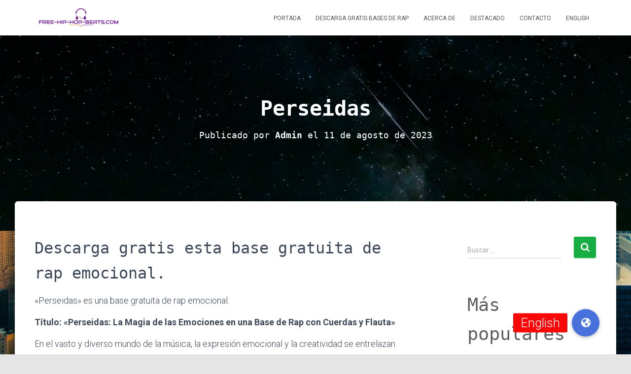

--- FILE ---
content_type: text/html; charset=UTF-8
request_url: https://es.free-hip-hop-beats.com/beats/synth/perseidas-base-gratuita-de-rap-emocional/
body_size: 35212
content:
<!DOCTYPE html><html lang="es"><head><meta charset='UTF-8'><link rel="preconnect" href="https://fonts.gstatic.com/" crossorigin /><meta name="viewport" content="width=device-width, initial-scale=1"><link rel="profile" href="http://gmpg.org/xfn/11"><link rel="pingback" href="https://es.free-hip-hop-beats.com/xmlrpc.php">
 <script type="text/template" id="pvc-stats-view-template"><i class="pvc-stats-icon medium" aria-hidden="true"><svg aria-hidden="true" focusable="false" data-prefix="far" data-icon="chart-bar" role="img" xmlns="http://www.w3.org/2000/svg" viewBox="0 0 512 512" class="svg-inline--fa fa-chart-bar fa-w-16 fa-2x"><path fill="currentColor" d="M396.8 352h22.4c6.4 0 12.8-6.4 12.8-12.8V108.8c0-6.4-6.4-12.8-12.8-12.8h-22.4c-6.4 0-12.8 6.4-12.8 12.8v230.4c0 6.4 6.4 12.8 12.8 12.8zm-192 0h22.4c6.4 0 12.8-6.4 12.8-12.8V140.8c0-6.4-6.4-12.8-12.8-12.8h-22.4c-6.4 0-12.8 6.4-12.8 12.8v198.4c0 6.4 6.4 12.8 12.8 12.8zm96 0h22.4c6.4 0 12.8-6.4 12.8-12.8V204.8c0-6.4-6.4-12.8-12.8-12.8h-22.4c-6.4 0-12.8 6.4-12.8 12.8v134.4c0 6.4 6.4 12.8 12.8 12.8zM496 400H48V80c0-8.84-7.16-16-16-16H16C7.16 64 0 71.16 0 80v336c0 17.67 14.33 32 32 32h464c8.84 0 16-7.16 16-16v-16c0-8.84-7.16-16-16-16zm-387.2-48h22.4c6.4 0 12.8-6.4 12.8-12.8v-70.4c0-6.4-6.4-12.8-12.8-12.8h-22.4c-6.4 0-12.8 6.4-12.8 12.8v70.4c0 6.4 6.4 12.8 12.8 12.8z" class=""></path></svg></i>
	 <%= total_view %> total views	<% if ( today_view > 0 ) { %>
		<span class="views_today">,  <%= today_view %> views today</span>
	<% } %>
	</span></script> <meta name='robots' content='index, follow, max-image-preview:large, max-snippet:-1, max-video-preview:-1' /><meta property="og:title" content="Perseidas"/><meta property="og:description" content="Descarga gratis esta base gratuita de rap emocional.&quot;Perseidas&quot; es una base gratuita de rap emocional.Título: &quot;Perseidas: La Magia de las Emo"/><meta property="og:image" content="https://es.free-hip-hop-beats.com/wp-content/uploads/2023/08/shooting-stars-3607859_1280.jpg"/><meta property="og:image:width" content="1280" /><meta property="og:image:height" content="874" /><meta property="og:image:type" content="image/jpeg" /><meta property="og:type" content="article"/><meta property="og:article:published_time" content="2023-08-11 23:28:26"/><meta property="og:article:modified_time" content="2023-08-11 23:28:27"/><meta property="og:article:tag" content="base"/><meta property="og:article:tag" content="libre"/><meta property="og:article:tag" content="80 bpm"/><meta property="og:article:tag" content="melancólica"/><meta property="og:article:tag" content="violin"/><meta property="og:article:tag" content="Emocional"/><meta property="og:article:tag" content="2023"/><meta property="og:article:tag" content="cuerdas"/><meta property="og:article:tag" content="líricas"/><meta property="og:article:tag" content="sintetizador"/><meta property="og:article:tag" content="flauta"/><meta property="og:article:tag" content="descarga"/><meta property="og:article:tag" content="hip-hop"/><meta property="og:article:tag" content="instrumental"/><meta name="twitter:card" content="summary"><meta name="twitter:title" content="Perseidas"/><meta name="twitter:description" content="Descarga gratis esta base gratuita de rap emocional.&quot;Perseidas&quot; es una base gratuita de rap emocional.Título: &quot;Perseidas: La Magia de las Emo"/><meta name="twitter:image" content="https://es.free-hip-hop-beats.com/wp-content/uploads/2023/08/shooting-stars-3607859_1280.jpg"/><meta name="author" content="Admin"/><title>Base gratuita de rap emocional - Perseidas - descarga gratis</title><meta name="description" content="Descarga esta base gratuita de rap emocional, 80 BPM, instrumentales de hip-hop, libre sin derechos de autor, para uso libre" /><link rel="canonical" href="https://es.free-hip-hop-beats.com/beats/synth/perseidas-base-gratuita-de-rap-emocional/" /><meta property="og:url" content="https://es.free-hip-hop-beats.com/beats/synth/perseidas-base-gratuita-de-rap-emocional/" /><meta property="og:site_name" content="Descarga gratis bases de hip-hop" /><meta property="article:publisher" content="https://www.facebook.com/descarga.gratis.bases.de.rap" /><meta property="article:published_time" content="2023-08-11T23:28:26+00:00" /><meta property="article:modified_time" content="2023-08-11T23:28:27+00:00" /><meta property="og:image" content="https://es.free-hip-hop-beats.com/wp-content/uploads/2023/08/shooting-stars-3607859_1280.jpg" /><meta property="og:image:width" content="1280" /><meta property="og:image:height" content="874" /><meta property="og:image:type" content="image/jpeg" /><meta name="author" content="Admin" /><meta name="twitter:creator" content="@GratisRap" /><meta name="twitter:site" content="@GratisRap" /><meta name="twitter:label1" content="Escrito por" /><meta name="twitter:data1" content="Admin" /><meta name="twitter:label2" content="Tiempo de lectura" /><meta name="twitter:data2" content="3 minutos" /> <script type="application/ld+json" class="yoast-schema-graph">{"@context":"https://schema.org","@graph":[{"@type":"Article","@id":"https://es.free-hip-hop-beats.com/beats/synth/perseidas-base-gratuita-de-rap-emocional/#article","isPartOf":{"@id":"https://es.free-hip-hop-beats.com/beats/synth/perseidas-base-gratuita-de-rap-emocional/"},"author":{"name":"Admin","@id":"https://es.free-hip-hop-beats.com/#/schema/person/2ec173f0b227d640ad92d974cc7c55d9"},"headline":"Perseidas","datePublished":"2023-08-11T23:28:26+00:00","dateModified":"2023-08-11T23:28:27+00:00","mainEntityOfPage":{"@id":"https://es.free-hip-hop-beats.com/beats/synth/perseidas-base-gratuita-de-rap-emocional/"},"wordCount":1356,"publisher":{"@id":"https://es.free-hip-hop-beats.com/#organization"},"image":{"@id":"https://es.free-hip-hop-beats.com/beats/synth/perseidas-base-gratuita-de-rap-emocional/#primaryimage"},"thumbnailUrl":"https://es.free-hip-hop-beats.com/wp-content/uploads/2023/08/shooting-stars-3607859_1280.jpg","keywords":["base","libre","80 bpm","melancólica","violin","Emocional","2023","cuerdas","líricas","sintetizador","flauta","descarga","hip-hop","instrumental"],"articleSection":["Bases de rap con flauta","Bases de rap","Bases de rap casuales","Bases de rap chill","Bases de rap fantásticas","Bases emocionantes de rap","Bases de rap experimental","Bases melancólicas de rap","Bases de rap románticas","Bandas sonoras","Bases de rap con cuerdas","Bases de rap con sintetizador","Bases de rap con violin"],"inLanguage":"es"},{"@type":"WebPage","@id":"https://es.free-hip-hop-beats.com/beats/synth/perseidas-base-gratuita-de-rap-emocional/","url":"https://es.free-hip-hop-beats.com/beats/synth/perseidas-base-gratuita-de-rap-emocional/","name":"Base gratuita de rap emocional - Perseidas - descarga gratis","isPartOf":{"@id":"https://es.free-hip-hop-beats.com/#website"},"primaryImageOfPage":{"@id":"https://es.free-hip-hop-beats.com/beats/synth/perseidas-base-gratuita-de-rap-emocional/#primaryimage"},"image":{"@id":"https://es.free-hip-hop-beats.com/beats/synth/perseidas-base-gratuita-de-rap-emocional/#primaryimage"},"thumbnailUrl":"https://es.free-hip-hop-beats.com/wp-content/uploads/2023/08/shooting-stars-3607859_1280.jpg","datePublished":"2023-08-11T23:28:26+00:00","dateModified":"2023-08-11T23:28:27+00:00","description":"Descarga esta base gratuita de rap emocional, 80 BPM, instrumentales de hip-hop, libre sin derechos de autor, para uso libre","breadcrumb":{"@id":"https://es.free-hip-hop-beats.com/beats/synth/perseidas-base-gratuita-de-rap-emocional/#breadcrumb"},"inLanguage":"es","potentialAction":[{"@type":"ReadAction","target":["https://es.free-hip-hop-beats.com/beats/synth/perseidas-base-gratuita-de-rap-emocional/"]}]},{"@type":"ImageObject","inLanguage":"es","@id":"https://es.free-hip-hop-beats.com/beats/synth/perseidas-base-gratuita-de-rap-emocional/#primaryimage","url":"https://es.free-hip-hop-beats.com/wp-content/uploads/2023/08/shooting-stars-3607859_1280.jpg","contentUrl":"https://es.free-hip-hop-beats.com/wp-content/uploads/2023/08/shooting-stars-3607859_1280.jpg","width":1280,"height":874},{"@type":"BreadcrumbList","@id":"https://es.free-hip-hop-beats.com/beats/synth/perseidas-base-gratuita-de-rap-emocional/#breadcrumb","itemListElement":[{"@type":"ListItem","position":1,"name":"Portada","item":"https://es.free-hip-hop-beats.com/"},{"@type":"ListItem","position":2,"name":"Descarga gratis bases de hip-hop","item":"https://es.free-hip-hop-beats.com/descarga-gratis-bases-de-hip-hop-2/"},{"@type":"ListItem","position":3,"name":"Perseidas"}]},{"@type":"WebSite","@id":"https://es.free-hip-hop-beats.com/#website","url":"https://es.free-hip-hop-beats.com/","name":"Descarga gratis bases de hip-hop","description":"Instrumentales de rap, pistas, fondos para uso libre","publisher":{"@id":"https://es.free-hip-hop-beats.com/#organization"},"potentialAction":[{"@type":"SearchAction","target":{"@type":"EntryPoint","urlTemplate":"https://es.free-hip-hop-beats.com/?s={search_term_string}"},"query-input":{"@type":"PropertyValueSpecification","valueRequired":true,"valueName":"search_term_string"}}],"inLanguage":"es"},{"@type":"Organization","@id":"https://es.free-hip-hop-beats.com/#organization","name":"Descarga gratis bases de hip-hop","url":"https://es.free-hip-hop-beats.com/","logo":{"@type":"ImageObject","inLanguage":"es","@id":"https://es.free-hip-hop-beats.com/#/schema/logo/image/","url":"http://es.free-hip-hop-beats.com/wp-content/uploads/2021/02/cropped-24bfc294-b2c2-41b1-bf05-32b65d861f9a_200x200.png","contentUrl":"http://es.free-hip-hop-beats.com/wp-content/uploads/2021/02/cropped-24bfc294-b2c2-41b1-bf05-32b65d861f9a_200x200.png","width":200,"height":56,"caption":"Descarga gratis bases de hip-hop"},"image":{"@id":"https://es.free-hip-hop-beats.com/#/schema/logo/image/"},"sameAs":["https://www.facebook.com/descarga.gratis.bases.de.rap","https://x.com/GratisRap","https://www.instagram.com/lucilucescu2/","https://www.pinterest.com/ltipordei/my-saves/","https://www.youtube.com/channel/UCsa7SMy1oT3nCfYiVu1dLXg"]},{"@type":"Person","@id":"https://es.free-hip-hop-beats.com/#/schema/person/2ec173f0b227d640ad92d974cc7c55d9","name":"Admin","image":{"@type":"ImageObject","inLanguage":"es","@id":"https://es.free-hip-hop-beats.com/#/schema/person/image/","url":"https://secure.gravatar.com/avatar/f62ee10dd80c11b45e79acfa6d039c0115db55ce89291c3af32d2bad23f5d7ab?s=96&d=mm&r=g","contentUrl":"https://secure.gravatar.com/avatar/f62ee10dd80c11b45e79acfa6d039c0115db55ce89291c3af32d2bad23f5d7ab?s=96&d=mm&r=g","caption":"Admin"},"sameAs":["http://es.free-hip-hop-beats.com"]}]}</script> <link rel='dns-prefetch' href='//www.googletagmanager.com' /><link rel='dns-prefetch' href='//cdnjs.cloudflare.com' /><link rel='dns-prefetch' href='//fonts.googleapis.com' /><link rel='dns-prefetch' href='//pagead2.googlesyndication.com' /><link rel="alternate" type="application/rss+xml" title="Descarga gratis bases de hip-hop &raquo; Feed" href="https://es.free-hip-hop-beats.com/feed/" /><link rel="alternate" type="application/rss+xml" title="Descarga gratis bases de hip-hop &raquo; Feed de los comentarios" href="https://es.free-hip-hop-beats.com/comments/feed/" /> <script type="text/javascript" id="wpp-js" src="https://es.free-hip-hop-beats.com/wp-content/plugins/wordpress-popular-posts/assets/js/wpp.min.js?ver=7.3.6" data-sampling="0" data-sampling-rate="100" data-api-url="https://es.free-hip-hop-beats.com/wp-json/wordpress-popular-posts" data-post-id="2183" data-token="43451b5ba3" data-lang="0" data-debug="0"></script> <link rel="alternate" type="application/rss+xml" title="Descarga gratis bases de hip-hop &raquo; Comentario Perseidas del feed" href="https://es.free-hip-hop-beats.com/beats/synth/perseidas-base-gratuita-de-rap-emocional/feed/" /><link rel="alternate" title="oEmbed (JSON)" type="application/json+oembed" href="https://es.free-hip-hop-beats.com/wp-json/oembed/1.0/embed?url=https%3A%2F%2Fes.free-hip-hop-beats.com%2Fbeats%2Fsynth%2Fperseidas-base-gratuita-de-rap-emocional%2F" /><link rel="alternate" title="oEmbed (XML)" type="text/xml+oembed" href="https://es.free-hip-hop-beats.com/wp-json/oembed/1.0/embed?url=https%3A%2F%2Fes.free-hip-hop-beats.com%2Fbeats%2Fsynth%2Fperseidas-base-gratuita-de-rap-emocional%2F&#038;format=xml" />
<style id="litespeed-ccss">ul{box-sizing:border-box}.entry-content{counter-reset:footnotes}:root{--wp--preset--font-size--normal:16px;--wp--preset--font-size--huge:42px}.screen-reader-text{border:0;clip-path:inset(50%);height:1px;margin:-1px;overflow:hidden;padding:0;position:absolute;width:1px;word-wrap:normal!important}:root{--wp--preset--aspect-ratio--square:1;--wp--preset--aspect-ratio--4-3:4/3;--wp--preset--aspect-ratio--3-4:3/4;--wp--preset--aspect-ratio--3-2:3/2;--wp--preset--aspect-ratio--2-3:2/3;--wp--preset--aspect-ratio--16-9:16/9;--wp--preset--aspect-ratio--9-16:9/16;--wp--preset--color--black:#000000;--wp--preset--color--cyan-bluish-gray:#abb8c3;--wp--preset--color--white:#ffffff;--wp--preset--color--pale-pink:#f78da7;--wp--preset--color--vivid-red:#cf2e2e;--wp--preset--color--luminous-vivid-orange:#ff6900;--wp--preset--color--luminous-vivid-amber:#fcb900;--wp--preset--color--light-green-cyan:#7bdcb5;--wp--preset--color--vivid-green-cyan:#00d084;--wp--preset--color--pale-cyan-blue:#8ed1fc;--wp--preset--color--vivid-cyan-blue:#0693e3;--wp--preset--color--vivid-purple:#9b51e0;--wp--preset--color--accent:#16ad43;--wp--preset--color--background-color:#E5E5E5;--wp--preset--color--header-gradient:#a81d84;--wp--preset--gradient--vivid-cyan-blue-to-vivid-purple:linear-gradient(135deg,rgba(6,147,227,1) 0%,rgb(155,81,224) 100%);--wp--preset--gradient--light-green-cyan-to-vivid-green-cyan:linear-gradient(135deg,rgb(122,220,180) 0%,rgb(0,208,130) 100%);--wp--preset--gradient--luminous-vivid-amber-to-luminous-vivid-orange:linear-gradient(135deg,rgba(252,185,0,1) 0%,rgba(255,105,0,1) 100%);--wp--preset--gradient--luminous-vivid-orange-to-vivid-red:linear-gradient(135deg,rgba(255,105,0,1) 0%,rgb(207,46,46) 100%);--wp--preset--gradient--very-light-gray-to-cyan-bluish-gray:linear-gradient(135deg,rgb(238,238,238) 0%,rgb(169,184,195) 100%);--wp--preset--gradient--cool-to-warm-spectrum:linear-gradient(135deg,rgb(74,234,220) 0%,rgb(151,120,209) 20%,rgb(207,42,186) 40%,rgb(238,44,130) 60%,rgb(251,105,98) 80%,rgb(254,248,76) 100%);--wp--preset--gradient--blush-light-purple:linear-gradient(135deg,rgb(255,206,236) 0%,rgb(152,150,240) 100%);--wp--preset--gradient--blush-bordeaux:linear-gradient(135deg,rgb(254,205,165) 0%,rgb(254,45,45) 50%,rgb(107,0,62) 100%);--wp--preset--gradient--luminous-dusk:linear-gradient(135deg,rgb(255,203,112) 0%,rgb(199,81,192) 50%,rgb(65,88,208) 100%);--wp--preset--gradient--pale-ocean:linear-gradient(135deg,rgb(255,245,203) 0%,rgb(182,227,212) 50%,rgb(51,167,181) 100%);--wp--preset--gradient--electric-grass:linear-gradient(135deg,rgb(202,248,128) 0%,rgb(113,206,126) 100%);--wp--preset--gradient--midnight:linear-gradient(135deg,rgb(2,3,129) 0%,rgb(40,116,252) 100%);--wp--preset--font-size--small:13px;--wp--preset--font-size--medium:20px;--wp--preset--font-size--large:36px;--wp--preset--font-size--x-large:42px;--wp--preset--spacing--20:0.44rem;--wp--preset--spacing--30:0.67rem;--wp--preset--spacing--40:1rem;--wp--preset--spacing--50:1.5rem;--wp--preset--spacing--60:2.25rem;--wp--preset--spacing--70:3.38rem;--wp--preset--spacing--80:5.06rem;--wp--preset--shadow--natural:6px 6px 9px rgba(0, 0, 0, 0.2);--wp--preset--shadow--deep:12px 12px 50px rgba(0, 0, 0, 0.4);--wp--preset--shadow--sharp:6px 6px 0px rgba(0, 0, 0, 0.2);--wp--preset--shadow--outlined:6px 6px 0px -3px rgba(255, 255, 255, 1), 6px 6px rgba(0, 0, 0, 1);--wp--preset--shadow--crisp:6px 6px 0px rgba(0, 0, 0, 1)}.sr-only{border:0;clip:rect(0,0,0,0);height:1px;margin:-1px;overflow:hidden;padding:0;position:absolute;width:1px}html{font-family:sans-serif;-ms-text-size-adjust:100%;-webkit-text-size-adjust:100%}body{margin:0}article,aside,header,nav{display:block}a{background-color:#fff0}strong{font-weight:700}h1{font-size:2em;margin:.67em 0}img{border:0}button,input{color:inherit;font:inherit;margin:0}button{overflow:visible}button{text-transform:none}button,input[type="submit"]{-webkit-appearance:button}button::-moz-focus-inner,input::-moz-focus-inner{border:0;padding:0}input{line-height:normal}input[type="search"]{-webkit-appearance:textfield;-webkit-box-sizing:content-box;-moz-box-sizing:content-box;box-sizing:content-box}input[type="search"]::-webkit-search-cancel-button,input[type="search"]::-webkit-search-decoration{-webkit-appearance:none}*{-webkit-box-sizing:border-box;-moz-box-sizing:border-box;box-sizing:border-box}*:before,*:after{-webkit-box-sizing:border-box;-moz-box-sizing:border-box;box-sizing:border-box}html{font-size:10px}body{font-family:"Helvetica Neue",Helvetica,Arial,sans-serif;font-size:14px;line-height:1.42857143;color:#333;background-color:#fff}input,button{font-family:inherit;font-size:inherit;line-height:inherit}a{color:#337ab7;text-decoration:none}img{vertical-align:middle}.sr-only{position:absolute;width:1px;height:1px;margin:-1px;padding:0;overflow:hidden;clip:rect(0,0,0,0);border:0}h1,h2,h3,h4,h5{font-family:inherit;font-weight:500;line-height:1.1;color:inherit}h1,h2,h3{margin-top:20px;margin-bottom:10px}h4,h5{margin-top:10px;margin-bottom:10px}h1{font-size:36px}h2{font-size:30px}h3{font-size:24px}h4{font-size:18px}h5{font-size:14px}p{margin:0 0 10px}.text-center{text-align:center}.page-header{padding-bottom:9px;margin:40px 0 20px;border-bottom:1px solid #eee}ul{margin-top:0;margin-bottom:10px}.container{margin-right:auto;margin-left:auto;padding-left:15px;padding-right:15px}@media (min-width:768px){.container{width:750px}}@media (min-width:992px){.container{width:970px}}@media (min-width:1200px){.container{width:1170px}}.row{margin-left:-15px;margin-right:-15px}.col-md-3,.col-md-8,.col-md-10{position:relative;min-height:1px;padding-left:15px;padding-right:15px}@media (min-width:992px){.col-md-3,.col-md-8,.col-md-10{float:left}.col-md-10{width:83.33333333%}.col-md-8{width:66.66666667%}.col-md-3{width:25%}.col-md-offset-1{margin-left:8.33333333%}}label{display:inline-block;max-width:100%;margin-bottom:5px;font-weight:700}input[type="search"]{-webkit-box-sizing:border-box;-moz-box-sizing:border-box;box-sizing:border-box}input[type="search"]{-webkit-appearance:none}.collapse{display:none}.nav{margin-bottom:0;padding-left:0;list-style:none}.nav>li{position:relative;display:block}.nav>li>a{position:relative;display:block;padding:10px 15px}.navbar{position:relative;min-height:50px;margin-bottom:20px;border:1px solid #fff0}@media (min-width:769px){.navbar{border-radius:4px}}@media (min-width:769px){.navbar-header{float:left}}.navbar-collapse{overflow-x:visible;padding-right:15px;padding-left:15px;border-top:1px solid #fff0;-webkit-box-shadow:inset 0 1px 0 rgb(255 255 255/.1);box-shadow:inset 0 1px 0 rgb(255 255 255/.1);-webkit-overflow-scrolling:touch}@media (min-width:769px){.navbar-collapse{width:auto;border-top:0;-webkit-box-shadow:none;box-shadow:none}.navbar-collapse.collapse{display:block!important;height:auto!important;padding-bottom:0;overflow:visible!important}.navbar-fixed-top .navbar-collapse{padding-left:0;padding-right:0}}.navbar-fixed-top .navbar-collapse{max-height:340px}.container>.navbar-header,.container>.navbar-collapse{margin-right:-15px;margin-left:-15px}@media (min-width:769px){.container>.navbar-header,.container>.navbar-collapse{margin-right:0;margin-left:0}}.navbar-fixed-top{position:fixed}.navbar-fixed-top{top:0;right:0;left:0;z-index:1030}@media (min-width:769px){.navbar-fixed-top{border-radius:0}}.navbar-fixed-top{top:0;border-width:0 0 1px}.navbar-brand{float:left;padding:15px 15px;font-size:18px;line-height:20px;height:50px}.navbar-brand>img{display:block}@media (min-width:769px){.navbar>.container .navbar-brand{margin-left:-15px}}.navbar-toggle{position:relative;margin-right:5px;padding:9px 10px;margin-top:8px;margin-bottom:8px;background-color:#fff0;background-image:none;border:1px solid #fff0;border-radius:4px}.navbar-toggle .icon-bar{display:block;width:22px;height:2px;border-radius:1px}.navbar-toggle .icon-bar+.icon-bar{margin-top:4px}@media (min-width:769px){.navbar-toggle{display:none}}.navbar-nav{margin:7.5px -15px}.navbar-nav>li>a{padding-top:10px;padding-bottom:10px;line-height:20px}@media (min-width:769px){.navbar-nav{float:left;margin:0}.navbar-nav>li{float:left}.navbar-nav>li>a{padding-top:15px;padding-bottom:15px}}.navbar-default{background-color:#f8f8f8;border-color:#e7e7e7}.navbar-default .navbar-brand{color:#777}.navbar-default .navbar-nav>li>a{color:#777}.navbar-default .navbar-toggle{border-color:#ddd}.navbar-default .navbar-toggle .icon-bar{background-color:#888}.navbar-default .navbar-collapse{border-color:#e7e7e7}.container:before,.container:after,.row:before,.row:after,.nav:before,.nav:after,.navbar:before,.navbar:after,.navbar-header:before,.navbar-header:after,.navbar-collapse:before,.navbar-collapse:after{content:" ";display:table}.container:after,.row:after,.nav:after,.navbar:after,.navbar-header:after,.navbar-collapse:after{clear:both}@-ms-viewport{width:device-width}@media (max-width:768px){h1.hestia-title{font-size:36px}.page-header.header-small .hestia-title{font-size:26px}}h1{font-size:42px}h2{font-size:37px}.single-post-wrap h3,h3{font-size:32px}h4{font-size:27px}h5{font-size:23px}@media (max-width:768px){h1{font-size:30px}h2{font-size:28px}.single-post-wrap h3,h3{font-size:24px}h4{font-size:22px}h5{font-size:20px}}.single-post-wrap{font-size:18px}@media (max-width:768px){.single-post-wrap{font-size:16px}}body{font-size:14px}.navbar a{font-size:12px}.navbar button.navbar-toggle{-webkit-box-shadow:none;-moz-box-shadow:none;box-shadow:none}.blog-sidebar .widget h5,.navbar .navbar-brand,h4.author{font-size:18px}body{font-size:14px}.navbar,.navbar a{font-size:12px}body{-webkit-font-smoothing:antialiased;-moz-osx-font-smoothing:grayscale;font-weight:300;line-height:1.618}.blog-post .section-text p,ul{line-height:1.618}h1,h2,h3,h4,h5{font-weight:500;line-height:1.618}h4.author{font-weight:300}.hestia-title{font-weight:700}.hestia-title{word-break:break-word}button,input[type=submit]{font-size:12px;font-weight:400}button,input{font-size:inherit;line-height:inherit}label{font-size:14px;font-weight:400;line-height:1.42857}.navbar .navbar-brand{line-height:30px}.navbar .navbar-nav>li>a{font-weight:400}.widget h5{font-weight:700}.search-form:after{font-size:18px}@media (max-width:768px){h4.author{font-size:16px}}body{direction:ltr;color:#3c4858;font-family:Roboto,Helvetica,Arial,sans-serif}h1,h2,h3,h4,h5{font-family:Roboto,Helvetica,Arial,sans-serif}a{color:var(--hestia-primary-color,#9c27b0)}h3{margin:20px 0 10px}h5{margin-bottom:15px}.hestia-title{font-family:"Roboto Slab","Times New Roman",serif}.hestia-title{color:#3c4858;text-decoration:none;word-wrap:break-word}.page-header .hestia-title{line-height:1.4}h1.hestia-title{margin-bottom:30px}.single-post .blog-post .section-text h2,.single-post .blog-post .section-text h3,.single-post .blog-post .section-text h5,.single-post .blog-post .section-text p{margin:0 0 15px}.screen-reader-text{clip:rect(1px,1px,1px,1px);position:absolute!important;height:1px;width:1px;overflow:hidden}.container{max-width:100%}@media (min-width:749px){.container{max-width:748px}}@media (min-width:768px){.container{max-width:750px}}@media (min-width:992px){.container{max-width:970px}}@media (min-width:1200px){.container{max-width:2000px}}body{direction:ltr;background-color:#e5e5e5;overflow-x:hidden}button,img,input{max-width:100%}img{height:auto}ul{margin-bottom:30px}.container{max-width:100%}::-moz-focus-inner,:active,:focus{outline:0!important}button,input[type=submit]::-moz-focus-inner{border:0}button,input{font-family:inherit;padding:7px}button,input[type=submit]{position:relative;margin:10px 1px;padding:12px 30px;border:none;border-radius:3px;white-space:normal;letter-spacing:0;text-transform:uppercase}button,input[type=submit]{-webkit-box-shadow:0 2px 2px 0 rgb(153 153 153/.14),0 3px 1px -2px rgb(153 153 153/.2),0 1px 5px 0 rgb(153 153 153/.12);-moz-box-shadow:0 2px 2px 0 rgb(153 153 153/.14),0 3px 1px -2px rgb(153 153 153/.2),0 1px 5px 0 rgb(153 153 153/.12);box-shadow:0 2px 2px 0 rgb(153 153 153/.14),0 3px 1px -2px rgb(153 153 153/.2),0 1px 5px 0 rgb(153 153 153/.12)}button,input[type=submit]{-webkit-box-shadow:0 2px 2px 0 rgba(var(--hestia-primary-color,#9c27b0),.14),0 3px 1px -2px rgba(var(--hestia-primary-color,#9c27b0),.2),0 1px 5px 0 rgba(var(--hestia-primary-color,#9c27b0),.12);-moz-box-shadow:0 2px 2px 0 rgba(var(--hestia-primary-color,#9c27b0),.14),0 3px 1px -2px rgba(var(--hestia-primary-color,#9c27b0),.2),0 1px 5px 0 rgba(var(--hestia-primary-color,#9c27b0),.12);box-shadow:0 2px 2px 0 rgba(var(--hestia-primary-color,#9c27b0),.14),0 3px 1px -2px rgba(var(--hestia-primary-color,#9c27b0),.2),0 1px 5px 0 rgba(var(--hestia-primary-color,#9c27b0),.12)}button,input[type=submit]{color:#fff;background-color:var(--hestia-primary-color,#9c27b0)}.navbar button.navbar-toggle{color:#555}label{color:#aaa}.search-form label{display:table-cell;vertical-align:top;padding-right:25px;width:100%}.search-form:not(.media-toolbar-primary){display:table;position:relative}.search-form:not(.media-toolbar-primary) input[type=submit]{display:table-cell;vertical-align:top;padding-left:0;padding-right:0;text-align:center;text-indent:-9999px;top:-19px;width:45px;background-image:url([data-uri]);background-repeat:no-repeat;background-position:center;background-size:18px 29px}.search-form:not(.media-toolbar-primary) input[type=search]{height:36px}.blog-sidebar-wrapper .widget:nth-of-type(1).widget_search{padding-top:11px}.navbar{background-color:#fff;color:#555;border-radius:0;border:none;padding:0;-webkit-box-shadow:0 1px 10px -6px rgb(0 0 0/.42),0 1px 10px 0 rgb(0 0 0/.12),0 4px 5px -2px rgb(0 0 0/.1);box-shadow:0 1px 10px -6px rgb(0 0 0/.42),0 1px 10px 0 rgb(0 0 0/.12),0 4px 5px -2px rgb(0 0 0/.1)}.navbar .navbar-collapse{border:none}.navbar .title-logo-wrapper{display:flex;align-items:center}.navbar>.container{display:flex;padding:10px 15px;vertical-align:middle;align-items:center}.navbar.hestia_left .navbar-collapse{margin-left:auto}.navbar.hestia_left>.container{flex-direction:row}.navbar.hestia_left .navbar-nav{display:flex;flex-wrap:wrap;justify-content:flex-end}.navbar .navbar-header .navbar-brand{padding:0 15px;position:relative;color:inherit;height:auto}.navbar .navbar-header .navbar-brand img{width:auto;max-height:50px}.navbar-toggle-wrapper{margin-left:auto;display:flex;align-items:center;flex-direction:row}.navbar .navbar-toggle{float:none;border:0;margin-right:0}.navbar .navbar-toggle .icon-bar{border:1px solid;position:relative}.navbar .navbar-nav>li{margin:0}.navbar .navbar-nav>li>a{text-transform:uppercase}.navbar .navbar-nav>li a{padding-top:15px;padding-bottom:15px;border-radius:3px;color:inherit}.navbar .navbar-nav>li:not(.btn)>a:before{position:absolute;z-index:-1;top:0;right:0;bottom:0;left:0;border-radius:3px;background-color:rgb(255 255 255/.1);content:"";-webkit-transform:scaleX(0);-ms-transform:scaleX(0);transform:scaleX(0);-webkit-transform-origin:50%;-ms-transform-origin:50%;transform-origin:50%}#main-navigation ul.nav>li{opacity:1;visibility:visible}.section{padding:70px 0}.section{background-position:center center;background-size:cover}.blog-post{word-wrap:break-word}.blog-post .section-text{padding-bottom:0}.blog-post .section-text p{margin-bottom:30px}.hestia-hidden{display:none}.widget{margin-bottom:30px;word-break:break-word}.widget h5{font-family:"Roboto Slab","Times New Roman",serif;margin-bottom:10px}.page-header .author,.page-header .author a,.page-header .container,.page-header .hestia-title{color:#fff}.single-post-wrap:after{content:"";display:table;clear:both}.page-header{will-change:transform;overflow:hidden;margin:0;padding:0;border:0;background-position:center center;background-size:cover}.page-header .container{padding-top:30vh;color:#fff}.page-header .container .hestia-title{margin:0 0 20px}.page-header.header-small .container .hestia-title{margin:20px 0 10px}.page-header.header-small{min-height:300px;position:relative;height:auto}.page-header.header-small .container{padding-top:180px;padding-bottom:110px}.page-header.header-small .hestia-title{font-family:Roboto,Helvetica,Arial,sans-serif}.boxed-layout-header{padding-bottom:60px}.header-filter{position:absolute;top:0;bottom:0;left:0;right:0;z-index:-1;background-position:center center;background-size:cover}.header-filter:after,.header-filter:before{display:block;position:absolute;top:0;left:0;width:100%;height:100%;content:""}.header-filter::before{background-color:rgb(0 0 0/.5)}.main{position:relative;background:#fff}.main-raised{margin:-60px 30px 0;border-radius:6px 6px 0 0;-webkit-box-shadow:0 16px 24px 2px rgb(0 0 0/.14),0 6px 30px 5px rgb(0 0 0/.12),0 8px 10px -5px rgb(0 0 0/.2);box-shadow:0 16px 24px 2px rgb(0 0 0/.14),0 6px 30px 5px rgb(0 0 0/.12),0 8px 10px -5px rgb(0 0 0/.2)}.single .main-raised{margin-top:-60px;margin-bottom:30px}body:not(.home) .wrapper{display:flex;flex-direction:column;min-height:100vh}body:not(.home) .wrapper .main{display:flex;flex-direction:column;flex:1 0 auto}@media (max-width:1199px){.main-raised{margin:-60px 15px 0}}@media (max-width:991px){.navbar .navbar-nav>li{margin-right:10px;margin-left:10px}.page-header{height:auto;min-height:0}.single aside.blog-sidebar{padding:40px 30px}}@media (min-width:992px){.navbar .navbar-collapse{text-align:center}.navbar .navbar-nav>li{margin:0}.blog-sidebar-wrapper{float:left;position:static;background:0 0}}@media (min-width:769px){.navbar.hestia_left .title-logo-wrapper{min-width:250px}}@media (max-width:768px){.container .navbar-header{width:100%;display:flex;margin:0 auto}.navbar>.container{padding:10px 15px;align-items:center;display:block}.navbar .nav.navbar-nav{display:block}.navbar.navbar-fixed-top .navbar-collapse{max-height:calc(100% - 70px);margin-top:70px;overflow-y:auto;position:fixed;z-index:9999;background:#fff;width:100%;left:0;top:0;margin-left:0;margin-right:0;-webkit-overflow-scrolling:auto}.navbar .navbar-nav{margin:7.5px 0}.navbar .navbar-nav li{box-sizing:border-box;float:left;margin:0;padding:0;width:100%;text-align:left}.navbar .navbar-header .navbar-brand{padding-left:0}.single .section{padding:30px 0 0}.main-raised{margin-right:0;margin-left:0;border-radius:0}.single-post .page-header.header-small{min-height:0}.single-post .page-header.header-small .container{padding:120px 15px 50px}.single-post .page-header.header-small .container .hestia-title{margin-top:0}}@media (max-width:480px){.single .main-raised{margin:-60px 0 30px}}:root{--hestia-primary-color:#16ad43}a{color:#16ad43}button,input[type="submit"]{background-color:#16ad43}input[type="submit"]{-webkit-box-shadow:0 2px 2px 0 rgb(22 173 67/.14),0 3px 1px -2px rgb(22 173 67/.2),0 1px 5px 0 rgb(22 173 67/.12);box-shadow:0 2px 2px 0 rgb(22 173 67/.14),0 3px 1px -2px rgb(22 173 67/.2),0 1px 5px 0 rgb(22 173 67/.12)}input[type="submit"]:not(.search-submit){padding-top:15px;padding-bottom:15px;padding-left:33px;padding-right:33px}:root{--hestia-button-border-radius:3px}input[type="submit"]:not(.search-submit),input[type="submit"].search-submit,.search-form:not(.media-toolbar-primary) input[type=submit]{border-radius:3px}h1,h2,h3,h4,h5,.hestia-title,.page-header.header-small .hestia-title,.widget h5,.hestia-title{font-family:Lucida Console,Monaco,monospace}@media (min-width:769px){.page-header.header-small .hestia-title{font-size:42px}}div.tnp-subscription{display:block;margin:1em auto;max-width:500px;width:100%}.tnp-subscription div.tnp-field{margin-bottom:.7em;border:0;padding:0}.tnp-subscription label{display:block;color:inherit;font-weight:400;line-height:normal;padding:0;margin:0;margin-bottom:.25em;font-size:.9em}.tnp-subscription input[type=email],.tnp-subscription input[type=submit]{width:100%;padding:.7em;display:block;border:1px;color:#444;border-color:#ddd;background-color:#f4f4f4;background-image:none;text-shadow:none;font-size:1em;margin:0;line-height:normal;box-sizing:border-box}.tnp-subscription input.tnp-submit{background-color:#444;color:#fff;width:auto;height:auto;margin:0;display:inline-block}@media all and (max-width:480px){.tnp-subscription input[type=submit]{width:100%}}.tnp-widget{width:100%;display:block;box-sizing:border-box}.tnp-widget .tnp-field{margin-bottom:10px;border:0;padding:0}.tnp-widget label{display:block;color:inherit;font-size:14px}.tnp-widget input[type=email],.tnp-widget input[type=submit]{width:100%;padding:10px;display:block;border:1px solid #ddd;border-color:#ddd;background-color:#f4f4f4;background-image:none;text-shadow:none;color:#444;font-size:14px;line-height:normal;box-sizing:border-box;height:auto}.tnp-widget input.tnp-submit{background-color:#444;background-image:none;text-shadow:none;color:#fff;margin:0}.tnp-field input[type="submit"]{position:inherit}@-webkit-keyframes bgslide{from{background-position-x:0}to{background-position-x:-200%}}@keyframes bgslide{from{background-position-x:0}to{background-position-x:-200%}}.wpp-widget-block-placeholder{margin:0 auto;width:60px;height:3px;background:#dd3737;background:linear-gradient(90deg,#dd3737 0%,#571313 10%,#dd3737 100%);background-size:200%auto;border-radius:3px;-webkit-animation:bgslide 1s infinite linear;animation:bgslide 1s infinite linear}body.custom-background{background-image:url(https://es.free-hip-hop-beats.com/wp-content/uploads/2021/01/manhattan-407703_1920.jpg);background-position:left top;background-size:auto;background-repeat:repeat;background-attachment:scroll}</style><script src="[data-uri]" defer></script><script data-optimized="1" src="https://es.free-hip-hop-beats.com/wp-content/plugins/litespeed-cache/assets/js/webfontloader.min.js" defer></script><link rel="preload" data-asynced="1" data-optimized="2" as="style" onload="this.onload=null;this.rel='stylesheet'" href="https://es.free-hip-hop-beats.com/wp-content/litespeed/css/d826522a3f945face41c10541740ec55.css?ver=eaa3f" /><script src="[data-uri]" defer></script> <style id='wp-block-image-inline-css' type='text/css'>.wp-block-image>a,.wp-block-image>figure>a{display:inline-block}.wp-block-image img{box-sizing:border-box;height:auto;max-width:100%;vertical-align:bottom}@media not (prefers-reduced-motion){.wp-block-image img.hide{visibility:hidden}.wp-block-image img.show{animation:show-content-image .4s}}.wp-block-image[style*=border-radius] img,.wp-block-image[style*=border-radius]>a{border-radius:inherit}.wp-block-image.has-custom-border img{box-sizing:border-box}.wp-block-image.aligncenter{text-align:center}.wp-block-image.alignfull>a,.wp-block-image.alignwide>a{width:100%}.wp-block-image.alignfull img,.wp-block-image.alignwide img{height:auto;width:100%}.wp-block-image .aligncenter,.wp-block-image .alignleft,.wp-block-image .alignright,.wp-block-image.aligncenter,.wp-block-image.alignleft,.wp-block-image.alignright{display:table}.wp-block-image .aligncenter>figcaption,.wp-block-image .alignleft>figcaption,.wp-block-image .alignright>figcaption,.wp-block-image.aligncenter>figcaption,.wp-block-image.alignleft>figcaption,.wp-block-image.alignright>figcaption{caption-side:bottom;display:table-caption}.wp-block-image .alignleft{float:left;margin:.5em 1em .5em 0}.wp-block-image .alignright{float:right;margin:.5em 0 .5em 1em}.wp-block-image .aligncenter{margin-left:auto;margin-right:auto}.wp-block-image :where(figcaption){margin-bottom:1em;margin-top:.5em}.wp-block-image.is-style-circle-mask img{border-radius:9999px}@supports ((-webkit-mask-image:none) or (mask-image:none)) or (-webkit-mask-image:none){.wp-block-image.is-style-circle-mask img{border-radius:0;-webkit-mask-image:url('data:image/svg+xml;utf8,<svg viewBox="0 0 100 100" xmlns="http://www.w3.org/2000/svg"><circle cx="50" cy="50" r="50"/></svg>');mask-image:url('data:image/svg+xml;utf8,<svg viewBox="0 0 100 100" xmlns="http://www.w3.org/2000/svg"><circle cx="50" cy="50" r="50"/></svg>');mask-mode:alpha;-webkit-mask-position:center;mask-position:center;-webkit-mask-repeat:no-repeat;mask-repeat:no-repeat;-webkit-mask-size:contain;mask-size:contain}}:root :where(.wp-block-image.is-style-rounded img,.wp-block-image .is-style-rounded img){border-radius:9999px}.wp-block-image figure{margin:0}.wp-lightbox-container{display:flex;flex-direction:column;position:relative}.wp-lightbox-container img{cursor:zoom-in}.wp-lightbox-container img:hover+button{opacity:1}.wp-lightbox-container button{align-items:center;backdrop-filter:blur(16px) saturate(180%);background-color:#5a5a5a40;border:none;border-radius:4px;cursor:zoom-in;display:flex;height:20px;justify-content:center;opacity:0;padding:0;position:absolute;right:16px;text-align:center;top:16px;width:20px;z-index:100}@media not (prefers-reduced-motion){.wp-lightbox-container button{transition:opacity .2s ease}}.wp-lightbox-container button:focus-visible{outline:3px auto #5a5a5a40;outline:3px auto -webkit-focus-ring-color;outline-offset:3px}.wp-lightbox-container button:hover{cursor:pointer;opacity:1}.wp-lightbox-container button:focus{opacity:1}.wp-lightbox-container button:focus,.wp-lightbox-container button:hover,.wp-lightbox-container button:not(:hover):not(:active):not(.has-background){background-color:#5a5a5a40;border:none}.wp-lightbox-overlay{box-sizing:border-box;cursor:zoom-out;height:100vh;left:0;overflow:hidden;position:fixed;top:0;visibility:hidden;width:100%;z-index:100000}.wp-lightbox-overlay .close-button{align-items:center;cursor:pointer;display:flex;justify-content:center;min-height:40px;min-width:40px;padding:0;position:absolute;right:calc(env(safe-area-inset-right) + 16px);top:calc(env(safe-area-inset-top) + 16px);z-index:5000000}.wp-lightbox-overlay .close-button:focus,.wp-lightbox-overlay .close-button:hover,.wp-lightbox-overlay .close-button:not(:hover):not(:active):not(.has-background){background:none;border:none}.wp-lightbox-overlay .lightbox-image-container{height:var(--wp--lightbox-container-height);left:50%;overflow:hidden;position:absolute;top:50%;transform:translate(-50%,-50%);transform-origin:top left;width:var(--wp--lightbox-container-width);z-index:9999999999}.wp-lightbox-overlay .wp-block-image{align-items:center;box-sizing:border-box;display:flex;height:100%;justify-content:center;margin:0;position:relative;transform-origin:0 0;width:100%;z-index:3000000}.wp-lightbox-overlay .wp-block-image img{height:var(--wp--lightbox-image-height);min-height:var(--wp--lightbox-image-height);min-width:var(--wp--lightbox-image-width);width:var(--wp--lightbox-image-width)}.wp-lightbox-overlay .wp-block-image figcaption{display:none}.wp-lightbox-overlay button{background:none;border:none}.wp-lightbox-overlay .scrim{background-color:#fff;height:100%;opacity:.9;position:absolute;width:100%;z-index:2000000}.wp-lightbox-overlay.active{visibility:visible}@media not (prefers-reduced-motion){.wp-lightbox-overlay.active{animation:turn-on-visibility .25s both}.wp-lightbox-overlay.active img{animation:turn-on-visibility .35s both}.wp-lightbox-overlay.show-closing-animation:not(.active){animation:turn-off-visibility .35s both}.wp-lightbox-overlay.show-closing-animation:not(.active) img{animation:turn-off-visibility .25s both}.wp-lightbox-overlay.zoom.active{animation:none;opacity:1;visibility:visible}.wp-lightbox-overlay.zoom.active .lightbox-image-container{animation:lightbox-zoom-in .4s}.wp-lightbox-overlay.zoom.active .lightbox-image-container img{animation:none}.wp-lightbox-overlay.zoom.active .scrim{animation:turn-on-visibility .4s forwards}.wp-lightbox-overlay.zoom.show-closing-animation:not(.active){animation:none}.wp-lightbox-overlay.zoom.show-closing-animation:not(.active) .lightbox-image-container{animation:lightbox-zoom-out .4s}.wp-lightbox-overlay.zoom.show-closing-animation:not(.active) .lightbox-image-container img{animation:none}.wp-lightbox-overlay.zoom.show-closing-animation:not(.active) .scrim{animation:turn-off-visibility .4s forwards}}@keyframes show-content-image{0%{visibility:hidden}99%{visibility:hidden}to{visibility:visible}}@keyframes turn-on-visibility{0%{opacity:0}to{opacity:1}}@keyframes turn-off-visibility{0%{opacity:1;visibility:visible}99%{opacity:0;visibility:visible}to{opacity:0;visibility:hidden}}@keyframes lightbox-zoom-in{0%{transform:translate(calc((-100vw + var(--wp--lightbox-scrollbar-width))/2 + var(--wp--lightbox-initial-left-position)),calc(-50vh + var(--wp--lightbox-initial-top-position))) scale(var(--wp--lightbox-scale))}to{transform:translate(-50%,-50%) scale(1)}}@keyframes lightbox-zoom-out{0%{transform:translate(-50%,-50%) scale(1);visibility:visible}99%{visibility:visible}to{transform:translate(calc((-100vw + var(--wp--lightbox-scrollbar-width))/2 + var(--wp--lightbox-initial-left-position)),calc(-50vh + var(--wp--lightbox-initial-top-position))) scale(var(--wp--lightbox-scale));visibility:hidden}}
/*# sourceURL=https://es.free-hip-hop-beats.com/wp-includes/blocks/image/style.min.css */</style> <script type="text/javascript" src="https://es.free-hip-hop-beats.com/wp-includes/js/jquery/jquery.min.js?ver=3.7.1" id="jquery-core-js"></script> 
 <script type="text/javascript" src="https://www.googletagmanager.com/gtag/js?id=G-3E9WG5M34J" id="google_gtagjs-js" defer data-deferred="1"></script> <script type="text/javascript" id="google_gtagjs-js-after" src="[data-uri]" defer></script> <link rel="https://api.w.org/" href="https://es.free-hip-hop-beats.com/wp-json/" /><link rel="alternate" title="JSON" type="application/json" href="https://es.free-hip-hop-beats.com/wp-json/wp/v2/posts/2183" /><link rel="EditURI" type="application/rsd+xml" title="RSD" href="https://es.free-hip-hop-beats.com/xmlrpc.php?rsd" /><meta name="generator" content="WordPress 6.9" /><link rel='shortlink' href='https://es.free-hip-hop-beats.com/?p=2183' /><meta name="generator" content="Site Kit by Google 1.171.0" /><meta name="google-adsense-platform-account" content="ca-host-pub-2644536267352236"><meta name="google-adsense-platform-domain" content="sitekit.withgoogle.com">
 <script type="text/javascript" async="async" src="https://pagead2.googlesyndication.com/pagead/js/adsbygoogle.js?client=ca-pub-4693880104907939&amp;host=ca-host-pub-2644536267352236" crossorigin="anonymous"></script>  <script  async src="https://pagead2.googlesyndication.com/pagead/js/adsbygoogle.js?client=ca-pub-4693880104907939" crossorigin="anonymous"></script><link rel="icon" href="https://es.free-hip-hop-beats.com/wp-content/uploads/2021/02/cropped-a7c54e3c-622c-4ab1-bd3e-48103abdd883_200x200-150x150.png" sizes="32x32" /><link rel="icon" href="https://es.free-hip-hop-beats.com/wp-content/uploads/2021/02/cropped-a7c54e3c-622c-4ab1-bd3e-48103abdd883_200x200-300x300.png" sizes="192x192" /><link rel="apple-touch-icon" href="https://es.free-hip-hop-beats.com/wp-content/uploads/2021/02/cropped-a7c54e3c-622c-4ab1-bd3e-48103abdd883_200x200-300x300.png" /><meta name="msapplication-TileImage" content="https://es.free-hip-hop-beats.com/wp-content/uploads/2021/02/cropped-a7c54e3c-622c-4ab1-bd3e-48103abdd883_200x200-300x300.png" /></head><body class="wp-singular post-template-default single single-post postid-2183 single-format-standard custom-background wp-custom-logo wp-theme-hestia blog-post header-layout-default aa-prefix-beats-"><div class="wrapper post-2183 post type-post status-publish format-standard has-post-thumbnail hentry category-bases-de-rap-con-flauta category-beats category-casual category-chill category-dreamy category-emotional category-experimental category-melancholic category-romantic category-soundtrack category-strings category-synth category-violin tag-base tag-libre tag-80-bpm tag-melancolica-2 tag-violin tag-emocional tag-326 tag-cuerdas tag-liricas tag-sintetizador tag-flauta tag-descarga tag-hip-hop tag-instrumental default "><header class="header "><div style="display: none"></div><nav class="navbar navbar-default  no-slider hestia_left navbar-not-transparent navbar-fixed-top"><div class="container"><div class="navbar-header"><div class="title-logo-wrapper">
<a class="navbar-brand" href="https://es.free-hip-hop-beats.com/"
title="Descarga gratis bases de hip-hop">
<img data-lazyloaded="1" data-placeholder-resp="200x56" src="data:image/svg+xml,%3Csvg%20xmlns%3D%22http%3A%2F%2Fwww.w3.org%2F2000%2Fsvg%22%20width%3D%22200%22%20height%3D%2256%22%20viewBox%3D%220%200%20200%2056%22%3E%3Cfilter%20id%3D%22b%22%3E%3CfeGaussianBlur%20stdDeviation%3D%2212%22%20%2F%3E%3C%2Ffilter%3E%3Cpath%20fill%3D%22%234e0e5c%22%20d%3D%22M0%200h200v56H0z%22%2F%3E%3Cg%20filter%3D%22url(%23b)%22%20transform%3D%22translate(.5%20.5)%22%20fill-opacity%3D%22.5%22%3E%3Cellipse%20fill%3D%22%23000300%22%20rx%3D%221%22%20ry%3D%221%22%20transform%3D%22matrix(-.63197%20-14.88049%2045.95054%20-1.95151%20171.2%200)%22%2F%3E%3Cellipse%20fill%3D%22%23872a90%22%20rx%3D%221%22%20ry%3D%221%22%20transform%3D%22matrix(-109.75895%20-3.7434%20.83659%20-24.52942%20103.6%2055)%22%2F%3E%3Cpath%20fill%3D%22%23000100%22%20d%3D%22M-2-6.8l70-11.1%204%2024.7L1.8%2017.9z%22%2F%3E%3Cellipse%20cx%3D%2224%22%20cy%3D%222%22%20rx%3D%2250%22%20ry%3D%226%22%2F%3E%3C%2Fg%3E%3C%2Fsvg%3E" data-src="https://es.free-hip-hop-beats.com/wp-content/uploads/2021/02/cropped-24bfc294-b2c2-41b1-bf05-32b65d861f9a_200x200.png" alt="Descarga gratis bases de hip-hop" width="200" height="56"><noscript><img  src="https://es.free-hip-hop-beats.com/wp-content/uploads/2021/02/cropped-24bfc294-b2c2-41b1-bf05-32b65d861f9a_200x200.png" alt="Descarga gratis bases de hip-hop" width="200" height="56"></noscript></a></div><div class="navbar-toggle-wrapper">
<button type="button" class="navbar-toggle" data-toggle="collapse" data-target="#main-navigation">
<span class="icon-bar"></span><span class="icon-bar"></span><span class="icon-bar"></span>				<span class="sr-only">Cambiar modo de navegación</span>
</button></div></div><div id="main-navigation" class="collapse navbar-collapse"><ul id="menu-primary-menu" class="nav navbar-nav"><li id="menu-item-6" class="menu-item menu-item-type-custom menu-item-object-custom menu-item-home menu-item-6"><a title="Portada" href="http://es.free-hip-hop-beats.com/">Portada</a></li><li id="menu-item-10" class="menu-item menu-item-type-post_type menu-item-object-page current_page_parent menu-item-10"><a title="Descarga gratis bases de rap" href="https://es.free-hip-hop-beats.com/descarga-gratis-bases-de-hip-hop-2/">Descarga gratis bases de rap</a></li><li id="menu-item-721" class="menu-item menu-item-type-post_type menu-item-object-page menu-item-721"><a title="Acerca de" href="https://es.free-hip-hop-beats.com/descarga-gratis-bases-de-hip-hop/">Acerca de</a></li><li id="menu-item-2706" class="menu-item menu-item-type-post_type menu-item-object-page menu-item-2706"><a title="Destacado" href="https://es.free-hip-hop-beats.com/spotlight/">Destacado</a></li><li id="menu-item-11" class="menu-item menu-item-type-post_type menu-item-object-page menu-item-11"><a title="Contacto" href="https://es.free-hip-hop-beats.com/contact/">Contacto</a></li><li id="menu-item-778" class="menu-item menu-item-type-custom menu-item-object-custom menu-item-778"><a title="English" href="https://free-hip-hop-beats.com">English</a></li></ul></div></div></nav></header><div id="primary" class="boxed-layout-header page-header header-small" data-parallax="active" ><div class="container"><div class="row"><div class="col-md-10 col-md-offset-1 text-center"><h1 class="hestia-title entry-title">Perseidas</h1><h4 class="author">Publicado por <a href="https://es.free-hip-hop-beats.com/author/lucian-tipordei/" class="vcard author"><strong class="fn">Admin</strong></a> el <time class="entry-date published" datetime="2023-08-11T23:28:26+00:00" content="2023-08-11">11 de agosto de 2023</time><time class="updated hestia-hidden" datetime="2023-08-11T23:28:27+00:00">11 de agosto de 2023</time></h4></div></div></div><div class="header-filter" style="background-image: url(https://es.free-hip-hop-beats.com/wp-content/uploads/2023/08/shooting-stars-3607859_1280.jpg);"></div></div><div class="main  main-raised "><div class="blog-post blog-post-wrapper"><div class="container"><article id="post-2183" class="section section-text"><div class="row"><div class="col-md-8 single-post-container" data-layout="sidebar-right"><div class="single-post-wrap entry-content"><h3 class="wp-block-heading" id="descarga-gratis-este-instrumental-de-hip-hop-lento-y-poderoso"> Descarga gratis esta base gratuita de rap emocional.</h3><p></p><p>«Perseidas» es una base gratuita de rap emocional.</p><p></p><p><strong>Título: «Perseidas: La Magia de las Emociones en una Base de Rap con Cuerdas y Flauta»</strong></p><p>En el vasto y diverso mundo de la música, la expresión emocional y la creatividad se entrelazan para crear experiencias auditivas únicas y cautivadoras. Una joya en esta constelación musical es la base de rap titulada «Perseidas», una creación que fusiona la profundidad del rap con la melancolía etérea de las cuerdas y la flauta, desencadenando un torbellino de emociones que resuenan en el corazón de quien la escucha.</p><p><strong>Un Viaje Sonoro Caleidoscópico</strong></p><p>«Perseidas» no es simplemente una base de rap; es un viaje caleidoscópico de sensaciones que se entrelazan y se despliegan en la mente del oyente. La elección del título evoca la imagen de la lluvia de estrellas Perseidas, una danza cósmica que inspira asombro y maravilla. Así como las estrellas fugaces trazan su camino en el cielo nocturno, la música «Perseidas» pinta trazos emocionales en el alma.</p><p>La base fusiona los ritmos sincopados característicos del rap con la textura rica de las cuerdas y la flauta. Los ritmos marcan un pulso vibrante que guía la narrativa, mientras que las cuerdas y la flauta aportan capas de profundidad y matiz emocional.</p><p><strong>Las Cuerdas: Tejiendo Emociones</strong></p><p>Las cuerdas, con su capacidad para expresar desde la tristeza hasta la euforia, se entrelazan con los ritmos de rap para crear un tapiz sonoro cautivador. En «Perseidas», las cuerdas actúan como hilos de emoción, tejidos con maestría para reflejar los matices de la experiencia humana. Desde acordes melancólicos que invocan nostalgia hasta arpegios triunfales que despiertan esperanza, las cuerdas son el vehículo a través del cual las emociones fluyen y se entrelazan con el ritmo inconfundible del rap.</p><p><strong>La Flauta: Melodías que Elevan el Espíritu</strong></p><p>La flauta, con su tono etéreo y evocador, se eleva por encima de los ritmos y las cuerdas como un suspiro melódico. Como un cuentacuentos musical, la flauta narra una historia en cada nota, llevando al oyente a un estado de introspección y reflexión. Sus melodías fluidas y enigmáticas agregan un toque mágico a la base, como si fueran las voces de las estrellas fugaces que caen del cielo.</p><p><strong>La Emoción Latente</strong></p><p>«Perseidas» es un testimonio del poder de la música para comunicar emociones universales. A medida que los elementos musicales se funden, crean un paisaje sonoro que abraza la gama completa de la experiencia humana. La base evoca un abanico de emociones, desde la alegría euforia hasta la melancolía serena, y todo lo que yace en el vasto espectro intermedio.</p><p><strong>Un Llamado a la Reflexión</strong></p><p>La base de rap «Perseidas» invita a los oyentes a sumergirse en un mundo de sensaciones y a reflexionar sobre sus propias emociones y experiencias. Es un recordatorio de que la música trasciende las barreras del lenguaje y conecta a las personas a través de las fibras emocionales. Cada ritmo, cada nota, cada arpegio de cuerdas y cada trino de flauta son un vehículo para la autoexploración y la conexión con los sentimientos más profundos del ser humano.</p><p>En última instancia, «Perseidas» es más que una base de rap con cuerdas y flauta; es una ventana abierta hacia el universo emocional, una puerta que permite a los oyentes explorar su propia historia interna mientras se dejan llevar por la mágica amalgama de sonidos. Es una invitación a contemplar las estrellas, no solo en el cielo nocturno, sino también en los recovecos del corazón humano.</p><p>Este es un instrumental de rap ritmado, dinámico, creado en Agosto del 2023.</p> <script async="" src="https://pagead2.googlesyndication.com/pagead/js/adsbygoogle.js?client=ca-pub-4693880104907939" crossorigin="anonymous"></script> <ins class="adsbygoogle" style="display:block; text-align:center;" data-ad-layout="in-article" data-ad-format="fluid" data-ad-client="ca-pub-4693880104907939" data-ad-slot="8702710508"></ins> <script>(adsbygoogle = window.adsbygoogle || []).push({});</script> <p> Texto generado por <a href="https://chat.openai.com/chat">OpenAI chat</a>, que también escribió esto:</p><blockquote class="wp-block-quote is-layout-flow wp-block-quote-is-layout-flow"><p>En campos verdes, niños cantando,<br>Jugando libres, risas al viento llevando.<br>La noche cae, Perseidas brillando,<br>Sentados maravillados, estrellas bailando,<br>Su brillo en los ojos, sueños anhelando.</p><p>Adolescente, corazón latiendo, encantando,<br>Enamorado por vez primera, emociones navegando.<br>Bajo astros brillantes, amor va brotando,<br>En sus ojos, Perseidas reflejando,<br>En el césped, un romance alado, amando.</p><p>Joven adulto, el matrimonio abrazando,<br>Un bebé nacido, su vida transformando.<br>La noche ilumina, Perseidas brillando,<br>En su mirada, un lazo encantando,<br>Tres corazones unidos, juntos cantando.</p><p>Hombre en su apogeo, hija en su lado llevando,<br>Aventuras en senderos, la vida disfrutando.<br>En acantilado, juntos soñando,<br>Perseidas danzantes, el tiempo olvidando,<br>Padre e hija, un amor duradero cantando.</p><p>Anciano sabio, risas y cuentos compartiendo,<br>Sobrinos y sobrinas, atentos escuchando.<br>Noche estrellada, historias tejiendo,<br>Perseidas mágicas, sus ojos observando,<br>Legado de estrellas, por siempre cantando.</p><p>Cementerio sereno, viento susurra, recordando,<br>Donde un anciano reposa, en paz descansando.<br>Perseidas inmortales, el cielo iluminando,<br>Una vida en estrellas, un eterno comulgando,<br>En la noche etérea, su espíritu volando, cantando.</p></blockquote><p>No te olvides de darle a «Me gusta» a nuestra página de <a href="https://www.facebook.com/profile.php?id=100076285111188">Facebook</a> para recibir los últimos instrumentales de uso libre antes que nadie.</p><p></p><figure class="wp-block-image size-large"><img data-lazyloaded="1" data-placeholder-resp="1024x699" src="data:image/svg+xml,%3Csvg%20xmlns%3D%22http%3A%2F%2Fwww.w3.org%2F2000%2Fsvg%22%20width%3D%221024%22%20height%3D%22699%22%20viewBox%3D%220%200%201024%20699%22%3E%3Cfilter%20id%3D%22c%22%3E%3CfeGaussianBlur%20stdDeviation%3D%2255%22%20%2F%3E%3C%2Ffilter%3E%3Cpath%20fill%3D%22%230d0f0e%22%20d%3D%22M0%200h1024v696H0z%22%2F%3E%3Cg%20filter%3D%27url(%23c)%27%20fill-opacity%3D%27.5%27%3E%3Cellipse%20fill%3D%22%232e3130%22%20fill-opacity%3D%22.5%22%20rx%3D%221%22%20ry%3D%221%22%20transform%3D%22matrix(-763.52586%2097.92387%20-29.4615%20-229.71538%20602%20630)%22%2F%3E%3Cellipse%20fill-opacity%3D%22.5%22%20rx%3D%221%22%20ry%3D%221%22%20transform%3D%22matrix(75.75252%20246.2374%20-974.90888%20299.92113%20520.9%2089.6)%22%2F%3E%3Cpath%20fill%3D%22%23323031%22%20fill-opacity%3D%22.5%22%20d%3D%22M834%20374L530%20250%20406%20414z%22%2F%3E%3Cellipse%20fill-opacity%3D%22.5%22%20rx%3D%221%22%20ry%3D%221%22%20transform%3D%22matrix(-928.76324%20-233.34603%2037.49866%20-149.25205%20760.2%20170.7)%22%2F%3E%3C%2Fg%3E%3C%2Fsvg%3E" fetchpriority="high" decoding="async" width="1024" height="699" data-src="https://es.free-hip-hop-beats.com/wp-content/uploads/2023/08/shooting-stars-3607859_1280-1024x699.jpg" alt="Perseidas - Base gratuita de rap emocional" class="wp-image-2184" data-srcset="https://es.free-hip-hop-beats.com/wp-content/uploads/2023/08/shooting-stars-3607859_1280-1024x699.jpg 1024w, https://es.free-hip-hop-beats.com/wp-content/uploads/2023/08/shooting-stars-3607859_1280-300x205.jpg 300w, https://es.free-hip-hop-beats.com/wp-content/uploads/2023/08/shooting-stars-3607859_1280-768x524.jpg 768w, https://es.free-hip-hop-beats.com/wp-content/uploads/2023/08/shooting-stars-3607859_1280.jpg 1280w" data-sizes="(max-width: 1024px) 100vw, 1024px" /><noscript><img fetchpriority="high" decoding="async" width="1024" height="699" src="https://es.free-hip-hop-beats.com/wp-content/uploads/2023/08/shooting-stars-3607859_1280-1024x699.jpg" alt="Perseidas - Base gratuita de rap emocional" class="wp-image-2184" srcset="https://es.free-hip-hop-beats.com/wp-content/uploads/2023/08/shooting-stars-3607859_1280-1024x699.jpg 1024w, https://es.free-hip-hop-beats.com/wp-content/uploads/2023/08/shooting-stars-3607859_1280-300x205.jpg 300w, https://es.free-hip-hop-beats.com/wp-content/uploads/2023/08/shooting-stars-3607859_1280-768x524.jpg 768w, https://es.free-hip-hop-beats.com/wp-content/uploads/2023/08/shooting-stars-3607859_1280.jpg 1280w" sizes="(max-width: 1024px) 100vw, 1024px" /></noscript></figure><p>La base de rap es solamente otro experimento de sonido y espero que te guste.</p><p>Descarga gratis este instrumental de hip-hop más abajo.</p><p>Además de esta base de rap, encontrarás muchísimos más estilos en nuestro sitio web.</p><p>El tempo de esta base de rap es de 80 BPM.</p><p>Todos los archivos son ofrecidos en formato de alta calidad MP3 con 320kbps.</p><p>Si necesitas acortar o alargar la base, puedes encontrar una multitud de programas gratuitos en la web.</p><p>Audacity es uno de ellos.</p><p>Sólo tienes que buscarlo en el Google para descargarlo.</p><p>Podrás también grabar tu voz, mezclar differentes pistas y muchisimo más.</p><h3 class="wp-block-heading" id="hay-mas-que-este-instrumental-de-hip-hop-lento-y-poderoso">Hay más que esta base gratuita de rap emocional</h3><p>Para los que intentan hacer piezas apasionadas, ofrecemos instrumentales de hip-hop emotivos, románticos, tristes, melancólicos y depresivos.</p><p>Para piezas cargadas de acción hay bases ritmadas de rap, instrumentales dinámicos o misteriosos.</p><p>Si lo que quieres es crear algo oscuro, encontrarás una multitud de instrumentales oscuros.</p><p>Lo-fi, trap, Costa Este, Oeste, Old School, New school, las tenemos todas.</p><h3 class="wp-block-heading" id="bandas-sonoras">Bandas sonoras</h3><p>Además de bases de hip-hop, nuestros sonidos puedes servir para otros tipos de proyectos.</p><p>Para videojuegos recomendamos algo dinámico.</p><p>Dependiendo del tipo de video de YouTube que quieras hacer, encontrarás que nuestras bases emocionales sirven perfectamente como música de fondo.</p><p>También son adecuadas como bandas sonoras para películas, documentales o cortometrajes.</p><h3 class="wp-block-heading" id="licencia">Licencia</h3><p>Todas nuestras bases de rap son libres de derechos de autor.</p><p>En consecuencia, las puedes usar como quieras: prestaciones en vivo, grabaciones, modificaciones, distribución&#8230;</p><p>La versatilidad y dinamismo de nuestras bases las hace adecuadas para una diversidad de proyectos alternativos.</p><h3 class="wp-block-heading" id="mas">Más&#8230;</h3><p>Hemos puesto pasión en todas nuestras bases de rap pero eres tu el que las puede elevar a otro nivel con tu lírica y talento.</p><p>Nuestros ritmos son libres para editar, modificar, redistribuir, mezclar, re-masterizar, usar de forma comercial o privada. No guardamos derechos de autor, siéntete libre para hacer lo que quieras con ellos.</p><p>Suscribe al nuestro&nbsp;<a href="https://es.free-hip-hop-beats.com/newsletter-2/">Boletin de novedades</a>&nbsp;para no perderte ninguna base más.</p><p></p><h3 class="wp-block-heading" id="difunde-la-palabra">¡Difunde la palabra!</h3><p>Aunque el reconocimiento no es requerido, estaríamos muy agradecidos si difundieras el mensaje acerca de este sitio web a través de publicar enlaces en las redes sociales como Facebook, blogs, foros u otros sitios web.</p><p>Si grabas algun tema usando las bases de este sitio, por favor añade «producida por Barabass», [prod. Barabass Beatmaker] o algo parecido en el título de tu tema.</p><p>Si quieres que publiquemos tus trabajos en la sección de&nbsp;<a href="https://es.free-hip-hop-beats.com/spotlight/">Destacados</a>, por favor mándanos un&nbsp;<a href="https://es.free-hip-hop-beats.com/contact/">correo electrónico</a>&nbsp;enviándonos enlaces y archivos con tu música usando nuestras bases.</p><p>Y, por último, no te olvides comentar más abajo, nos gustaría leer tu opinión.</p><iframe data-lazyloaded="1" src="about:blank" frameborder="0" data-src="https://free-hip-hop-beats.com/infomp3.php?c=18&amp;f=15" class="" style="width:100%;max-width:100%;height:250"></iframe><noscript><iframe frameborder="0" src="https://free-hip-hop-beats.com/infomp3.php?c=18&amp;f=15" class="" style="width:100%;max-width:100%;height:250"></iframe></noscript><figure class="wp-block-audio"><audio controls src="https://free-hip-hop-beats.com/mp3files/x2023/x202315.mp3"></audio><figcaption class="wp-element-caption">Perseidas &#8211; Base gratuita de rap emocional</figcaption></figure><p>Descarga gratis</p><p>Imagen por <a href="https://pixabay.com/users/outaki-9829294/?utm_source=link-attribution&amp;utm_medium=referral&amp;utm_campaign=image&amp;utm_content=3607859">Achim Kleist</a> de <a href="https://pixabay.com//?utm_source=link-attribution&amp;utm_medium=referral&amp;utm_campaign=image&amp;utm_content=3607859">Pixabay</a></p><div class="pvc_clear"></div><p id="pvc_stats_2183" class="pvc_stats all  pvc_load_by_ajax_update" data-element-id="2183" style=""><i class="pvc-stats-icon medium" aria-hidden="true"><svg aria-hidden="true" focusable="false" data-prefix="far" data-icon="chart-bar" role="img" xmlns="http://www.w3.org/2000/svg" viewBox="0 0 512 512" class="svg-inline--fa fa-chart-bar fa-w-16 fa-2x"><path fill="currentColor" d="M396.8 352h22.4c6.4 0 12.8-6.4 12.8-12.8V108.8c0-6.4-6.4-12.8-12.8-12.8h-22.4c-6.4 0-12.8 6.4-12.8 12.8v230.4c0 6.4 6.4 12.8 12.8 12.8zm-192 0h22.4c6.4 0 12.8-6.4 12.8-12.8V140.8c0-6.4-6.4-12.8-12.8-12.8h-22.4c-6.4 0-12.8 6.4-12.8 12.8v198.4c0 6.4 6.4 12.8 12.8 12.8zm96 0h22.4c6.4 0 12.8-6.4 12.8-12.8V204.8c0-6.4-6.4-12.8-12.8-12.8h-22.4c-6.4 0-12.8 6.4-12.8 12.8v134.4c0 6.4 6.4 12.8 12.8 12.8zM496 400H48V80c0-8.84-7.16-16-16-16H16C7.16 64 0 71.16 0 80v336c0 17.67 14.33 32 32 32h464c8.84 0 16-7.16 16-16v-16c0-8.84-7.16-16-16-16zm-387.2-48h22.4c6.4 0 12.8-6.4 12.8-12.8v-70.4c0-6.4-6.4-12.8-12.8-12.8h-22.4c-6.4 0-12.8 6.4-12.8 12.8v70.4c0 6.4 6.4 12.8 12.8 12.8z" class=""></path></svg></i> <img data-lazyloaded="1" data-placeholder-resp="16x16" src="[data-uri]" decoding="async" width="16" height="16" alt="Loading" data-src="https://es.free-hip-hop-beats.com/wp-content/plugins/page-views-count/ajax-loader-2x.gif" border=0 /><noscript><img decoding="async" width="16" height="16" alt="Loading" src="https://es.free-hip-hop-beats.com/wp-content/plugins/page-views-count/ajax-loader-2x.gif" border=0 /></noscript></p><div class="pvc_clear"></div></div><div class="section section-blog-info"><div class="row"><div class="col-md-6"><div class="entry-categories">Categorías:								<span class="label label-primary"><a href="https://es.free-hip-hop-beats.com/category/beats/bases-de-rap-con-flauta/">Bases de rap con flauta</a></span><span class="label label-primary"><a href="https://es.free-hip-hop-beats.com/category/beats/">Bases de rap</a></span><span class="label label-primary"><a href="https://es.free-hip-hop-beats.com/category/beats/casual/">Bases de rap casuales</a></span><span class="label label-primary"><a href="https://es.free-hip-hop-beats.com/category/beats/chill/">Bases de rap chill</a></span><span class="label label-primary"><a href="https://es.free-hip-hop-beats.com/category/beats/dreamy/">Bases de rap fantásticas</a></span><span class="label label-primary"><a href="https://es.free-hip-hop-beats.com/category/beats/emotional/">Bases emocionantes de rap</a></span><span class="label label-primary"><a href="https://es.free-hip-hop-beats.com/category/beats/experimental/">Bases de rap experimental</a></span><span class="label label-primary"><a href="https://es.free-hip-hop-beats.com/category/beats/melancholic/">Bases melancólicas de rap</a></span><span class="label label-primary"><a href="https://es.free-hip-hop-beats.com/category/beats/romantic/">Bases de rap románticas</a></span><span class="label label-primary"><a href="https://es.free-hip-hop-beats.com/category/beats/soundtrack/">Bandas sonoras</a></span><span class="label label-primary"><a href="https://es.free-hip-hop-beats.com/category/beats/strings/">Bases de rap con cuerdas</a></span><span class="label label-primary"><a href="https://es.free-hip-hop-beats.com/category/beats/synth/">Bases de rap con sintetizador</a></span><span class="label label-primary"><a href="https://es.free-hip-hop-beats.com/category/beats/violin/">Bases de rap con violin</a></span></div><div class="entry-tags">Etiquetas: <span class="entry-tag"><a href="https://es.free-hip-hop-beats.com/tag/base/" rel="tag">base</a></span><span class="entry-tag"><a href="https://es.free-hip-hop-beats.com/tag/libre/" rel="tag">libre</a></span><span class="entry-tag"><a href="https://es.free-hip-hop-beats.com/tag/80-bpm/" rel="tag">80 bpm</a></span><span class="entry-tag"><a href="https://es.free-hip-hop-beats.com/tag/melancolica-2/" rel="tag">melancólica</a></span><span class="entry-tag"><a href="https://es.free-hip-hop-beats.com/tag/violin/" rel="tag">violin</a></span><span class="entry-tag"><a href="https://es.free-hip-hop-beats.com/tag/emocional/" rel="tag">Emocional</a></span><span class="entry-tag"><a href="https://es.free-hip-hop-beats.com/tag/2023/" rel="tag">2023</a></span><span class="entry-tag"><a href="https://es.free-hip-hop-beats.com/tag/cuerdas/" rel="tag">cuerdas</a></span><span class="entry-tag"><a href="https://es.free-hip-hop-beats.com/tag/liricas/" rel="tag">líricas</a></span><span class="entry-tag"><a href="https://es.free-hip-hop-beats.com/tag/sintetizador/" rel="tag">sintetizador</a></span><span class="entry-tag"><a href="https://es.free-hip-hop-beats.com/tag/flauta/" rel="tag">flauta</a></span><span class="entry-tag"><a href="https://es.free-hip-hop-beats.com/tag/descarga/" rel="tag">descarga</a></span><span class="entry-tag"><a href="https://es.free-hip-hop-beats.com/tag/hip-hop/" rel="tag">hip-hop</a></span><span class="entry-tag"><a href="https://es.free-hip-hop-beats.com/tag/instrumental/" rel="tag">instrumental</a></span></div></div><div class="col-md-6"><div class="entry-social">
<a target="_blank" rel="tooltip"
data-original-title="Compartir en Facebook"
class="btn btn-just-icon btn-round btn-facebook"
href="https://www.facebook.com/sharer.php?u=https://es.free-hip-hop-beats.com/beats/synth/perseidas-base-gratuita-de-rap-emocional/">
<svg xmlns="http://www.w3.org/2000/svg" viewBox="0 0 320 512" width="20" height="17"><path fill="currentColor" d="M279.14 288l14.22-92.66h-88.91v-60.13c0-25.35 12.42-50.06 52.24-50.06h40.42V6.26S260.43 0 225.36 0c-73.22 0-121.08 44.38-121.08 124.72v70.62H22.89V288h81.39v224h100.17V288z"></path></svg>
</a>
<a target="_blank" rel="tooltip"
data-original-title="Compartir en X"
class="btn btn-just-icon btn-round btn-twitter"
href="https://x.com/share?url=https://es.free-hip-hop-beats.com/beats/synth/perseidas-base-gratuita-de-rap-emocional/&#038;text=Perseidas">
<svg width="20" height="17" viewBox="0 0 1200 1227" fill="none" xmlns="http://www.w3.org/2000/svg">
<path d="M714.163 519.284L1160.89 0H1055.03L667.137 450.887L357.328 0H0L468.492 681.821L0 1226.37H105.866L515.491 750.218L842.672 1226.37H1200L714.137 519.284H714.163ZM569.165 687.828L521.697 619.934L144.011 79.6944H306.615L611.412 515.685L658.88 583.579L1055.08 1150.3H892.476L569.165 687.854V687.828Z" fill="#FFFFFF"/>
</svg></a>
<a rel="tooltip"
data-original-title=" Compartir por correo electrónico"
class="btn btn-just-icon btn-round"
href="mailto:?subject=Perseidas&#038;body=https://es.free-hip-hop-beats.com/beats/synth/perseidas-base-gratuita-de-rap-emocional/">
<svg xmlns="http://www.w3.org/2000/svg" viewBox="0 0 512 512" width="20" height="17"><path fill="currentColor" d="M502.3 190.8c3.9-3.1 9.7-.2 9.7 4.7V400c0 26.5-21.5 48-48 48H48c-26.5 0-48-21.5-48-48V195.6c0-5 5.7-7.8 9.7-4.7 22.4 17.4 52.1 39.5 154.1 113.6 21.1 15.4 56.7 47.8 92.2 47.6 35.7.3 72-32.8 92.3-47.6 102-74.1 131.6-96.3 154-113.7zM256 320c23.2.4 56.6-29.2 73.4-41.4 132.7-96.3 142.8-104.7 173.4-128.7 5.8-4.5 9.2-11.5 9.2-18.9v-19c0-26.5-21.5-48-48-48H48C21.5 64 0 85.5 0 112v19c0 7.4 3.4 14.3 9.2 18.9 30.6 23.9 40.7 32.4 173.4 128.7 16.8 12.2 50.2 41.8 73.4 41.4z"></path></svg>
</a></div></div></div><hr></div></div><div class="col-md-3 blog-sidebar-wrapper col-md-offset-1"><aside id="secondary" class="blog-sidebar" role="complementary"><div id="search-2" class="widget widget_search"><form role="search" method="get" class="search-form" action="https://es.free-hip-hop-beats.com/">
<label>
<span class="screen-reader-text">Buscar:</span>
<input type="search" class="search-field" placeholder="Buscar &hellip;" value="" name="s" />
</label>
<input type="submit" class="search-submit" value="Buscar" /></form></div><div id="block-3" class="widget widget_block"><div class="popular-posts"><h2>Más populares</h2><script type="application/json" data-id="wpp-block-inline-js">{"title":"M\u00e1s populares","limit":"5","offset":0,"range":"last24hours","time_quantity":"24","time_unit":"hour","freshness":false,"order_by":"views","post_type":"post","pid":"","exclude":"","taxonomy":"category","term_id":"","author":"","shorten_title":{"active":false,"length":0,"words":false},"post-excerpt":{"active":false,"length":0,"keep_format":false,"words":false},"thumbnail":{"active":true,"width":"360","height":"180","build":"manual","size":""},"rating":false,"stats_tag":{"comment_count":false,"views":false,"author":false,"date":{"active":false,"format":"F j, Y"},"taxonomy":{"active":false,"name":"category"}},"markup":{"custom_html":false,"wpp-start":"<ul class=\"wpp-list\">","wpp-end":"<\/ul>","title-start":"<h2>","title-end":"<\/h2>","post-html":"<li class=\"{current_class}\">{thumb} {title} <span class=\"wpp-meta post-stats\">{stats}<\/span><\/li>"},"theme":{"name":""}}</script><div class="wpp-widget-block-placeholder"></div></div></div><div id="newsletterwidget-3" class="widget widget_newsletterwidget"><h5>Suscribirse</h5>Suscribirse a nuestra Newsletter para actualizaciones sobre las últimas bases publicadas en nuestro sitio web.<div class="tnp tnp-subscription tnp-widget"><form method="post" action="https://es.free-hip-hop-beats.com/wp-admin/admin-ajax.php?action=tnp&amp;na=s">
<input type="hidden" name="nr" value="widget">
<input type="hidden" name="nlang" value=""><div class="tnp-field tnp-field-email"><label for="tnp-1">Email</label>
<input class="tnp-email" type="email" name="ne" id="tnp-1" value="" placeholder="" required></div><div class="tnp-field tnp-field-button" style="text-align: left"><input class="tnp-submit" type="submit" value="Suscribirse" style=""></div></form></div></div><div id="tag_cloud-3" class="widget widget_tag_cloud"><h5>Etiquetas</h5><div class="tagcloud"><a href="https://es.free-hip-hop-beats.com/tag/50-bpm/" class="tag-cloud-link tag-link-195 tag-link-position-1" style="font-size: 8pt;" aria-label="50 BPM (1 elemento)">50 BPM</a>
<a href="https://es.free-hip-hop-beats.com/tag/70-bpm/" class="tag-cloud-link tag-link-36 tag-link-position-2" style="font-size: 15.866666666667pt;" aria-label="70 bpm (29 elementos)">70 bpm</a>
<a href="https://es.free-hip-hop-beats.com/tag/100-bpm/" class="tag-cloud-link tag-link-35 tag-link-position-3" style="font-size: 17.466666666667pt;" aria-label="100 BPM (52 elementos)">100 BPM</a>
<a href="https://es.free-hip-hop-beats.com/tag/2025/" class="tag-cloud-link tag-link-338 tag-link-position-4" style="font-size: 20.8pt;" aria-label="2025 (166 elementos)">2025</a>
<a href="https://es.free-hip-hop-beats.com/tag/abstracta/" class="tag-cloud-link tag-link-265 tag-link-position-5" style="font-size: 11.2pt;" aria-label="abstracta (5 elementos)">abstracta</a>
<a href="https://es.free-hip-hop-beats.com/tag/alegre/" class="tag-cloud-link tag-link-161 tag-link-position-6" style="font-size: 12.333333333333pt;" aria-label="alegre (8 elementos)">alegre</a>
<a href="https://es.free-hip-hop-beats.com/tag/angustia/" class="tag-cloud-link tag-link-122 tag-link-position-7" style="font-size: 11.2pt;" aria-label="angustia (5 elementos)">angustia</a>
<a href="https://es.free-hip-hop-beats.com/tag/apasionada/" class="tag-cloud-link tag-link-213 tag-link-position-8" style="font-size: 8pt;" aria-label="apasionada (1 elemento)">apasionada</a>
<a href="https://es.free-hip-hop-beats.com/tag/arpa/" class="tag-cloud-link tag-link-193 tag-link-position-9" style="font-size: 9.2pt;" aria-label="arpa (2 elementos)">arpa</a>
<a href="https://es.free-hip-hop-beats.com/tag/barabass/" class="tag-cloud-link tag-link-357 tag-link-position-10" style="font-size: 8pt;" aria-label="barabass (1 elemento)">barabass</a>
<a href="https://es.free-hip-hop-beats.com/tag/beat-experimental/" class="tag-cloud-link tag-link-356 tag-link-position-11" style="font-size: 8pt;" aria-label="beat experimental (1 elemento)">beat experimental</a>
<a href="https://es.free-hip-hop-beats.com/tag/buena-onda/" class="tag-cloud-link tag-link-160 tag-link-position-12" style="font-size: 9.2pt;" aria-label="buena onda (2 elementos)">buena onda</a>
<a href="https://es.free-hip-hop-beats.com/tag/carl-sagan/" class="tag-cloud-link tag-link-264 tag-link-position-13" style="font-size: 8pt;" aria-label="Carl Sagan (1 elemento)">Carl Sagan</a>
<a href="https://es.free-hip-hop-beats.com/tag/descarga/" class="tag-cloud-link tag-link-247 tag-link-position-14" style="font-size: 22pt;" aria-label="descarga (249 elementos)">descarga</a>
<a href="https://es.free-hip-hop-beats.com/tag/fantasia/" class="tag-cloud-link tag-link-138 tag-link-position-15" style="font-size: 11.666666666667pt;" aria-label="fantasia (6 elementos)">fantasia</a>
<a href="https://es.free-hip-hop-beats.com/tag/fobia/" class="tag-cloud-link tag-link-212 tag-link-position-16" style="font-size: 8pt;" aria-label="fobia (1 elemento)">fobia</a>
<a href="https://es.free-hip-hop-beats.com/tag/fria/" class="tag-cloud-link tag-link-158 tag-link-position-17" style="font-size: 8pt;" aria-label="fria (1 elemento)">fria</a>
<a href="https://es.free-hip-hop-beats.com/tag/futurista/" class="tag-cloud-link tag-link-106 tag-link-position-18" style="font-size: 14.666666666667pt;" aria-label="futurista (19 elementos)">futurista</a>
<a href="https://es.free-hip-hop-beats.com/tag/gratis/" class="tag-cloud-link tag-link-249 tag-link-position-19" style="font-size: 9.2pt;" aria-label="gratis (2 elementos)">gratis</a>
<a href="https://es.free-hip-hop-beats.com/tag/hardcore/" class="tag-cloud-link tag-link-231 tag-link-position-20" style="font-size: 9.2pt;" aria-label="hardcore (2 elementos)">hardcore</a>
<a href="https://es.free-hip-hop-beats.com/tag/homenaje/" class="tag-cloud-link tag-link-322 tag-link-position-21" style="font-size: 8pt;" aria-label="homenaje (1 elemento)">homenaje</a>
<a href="https://es.free-hip-hop-beats.com/tag/infernal/" class="tag-cloud-link tag-link-123 tag-link-position-22" style="font-size: 8pt;" aria-label="infernal (1 elemento)">infernal</a>
<a href="https://es.free-hip-hop-beats.com/tag/inspiracional/" class="tag-cloud-link tag-link-178 tag-link-position-23" style="font-size: 9.2pt;" aria-label="inspiracional (2 elementos)">inspiracional</a>
<a href="https://es.free-hip-hop-beats.com/tag/jazzy/" class="tag-cloud-link tag-link-339 tag-link-position-24" style="font-size: 8pt;" aria-label="jazzy (1 elemento)">jazzy</a>
<a href="https://es.free-hip-hop-beats.com/tag/laton/" class="tag-cloud-link tag-link-266 tag-link-position-25" style="font-size: 8pt;" aria-label="latón (1 elemento)">latón</a>
<a href="https://es.free-hip-hop-beats.com/tag/lo-fi/" class="tag-cloud-link tag-link-230 tag-link-position-26" style="font-size: 11.666666666667pt;" aria-label="lo-fi (6 elementos)">lo-fi</a>
<a href="https://es.free-hip-hop-beats.com/tag/melancolica/" class="tag-cloud-link tag-link-87 tag-link-position-27" style="font-size: 19.533333333333pt;" aria-label="melancolica (106 elementos)">melancolica</a>
<a href="https://es.free-hip-hop-beats.com/tag/mexico/" class="tag-cloud-link tag-link-323 tag-link-position-28" style="font-size: 8pt;" aria-label="México (1 elemento)">México</a>
<a href="https://es.free-hip-hop-beats.com/tag/nativos/" class="tag-cloud-link tag-link-306 tag-link-position-29" style="font-size: 8pt;" aria-label="nativos (1 elemento)">nativos</a>
<a href="https://es.free-hip-hop-beats.com/tag/panico/" class="tag-cloud-link tag-link-248 tag-link-position-30" style="font-size: 8pt;" aria-label="panico (1 elemento)">panico</a>
<a href="https://es.free-hip-hop-beats.com/tag/pasion/" class="tag-cloud-link tag-link-214 tag-link-position-31" style="font-size: 8pt;" aria-label="pasion (1 elemento)">pasion</a>
<a href="https://es.free-hip-hop-beats.com/tag/pesada/" class="tag-cloud-link tag-link-194 tag-link-position-32" style="font-size: 14.2pt;" aria-label="pesada (16 elementos)">pesada</a>
<a href="https://es.free-hip-hop-beats.com/tag/poderoso/" class="tag-cloud-link tag-link-305 tag-link-position-33" style="font-size: 8pt;" aria-label="poderoso (1 elemento)">poderoso</a>
<a href="https://es.free-hip-hop-beats.com/tag/post-apocaliptica/" class="tag-cloud-link tag-link-140 tag-link-position-34" style="font-size: 13.4pt;" aria-label="post-apocaliptica (12 elementos)">post-apocaliptica</a>
<a href="https://es.free-hip-hop-beats.com/tag/punk/" class="tag-cloud-link tag-link-232 tag-link-position-35" style="font-size: 8pt;" aria-label="punk (1 elemento)">punk</a>
<a href="https://es.free-hip-hop-beats.com/tag/robot/" class="tag-cloud-link tag-link-287 tag-link-position-36" style="font-size: 8pt;" aria-label="robot (1 elemento)">robot</a>
<a href="https://es.free-hip-hop-beats.com/tag/robotica/" class="tag-cloud-link tag-link-141 tag-link-position-37" style="font-size: 10.666666666667pt;" aria-label="robotica (4 elementos)">robotica</a>
<a href="https://es.free-hip-hop-beats.com/tag/romantica/" class="tag-cloud-link tag-link-88 tag-link-position-38" style="font-size: 14.2pt;" aria-label="romantica (16 elementos)">romantica</a>
<a href="https://es.free-hip-hop-beats.com/tag/sample/" class="tag-cloud-link tag-link-105 tag-link-position-39" style="font-size: 14.666666666667pt;" aria-label="sample (19 elementos)">sample</a>
<a href="https://es.free-hip-hop-beats.com/tag/simple/" class="tag-cloud-link tag-link-177 tag-link-position-40" style="font-size: 8pt;" aria-label="simple (1 elemento)">simple</a>
<a href="https://es.free-hip-hop-beats.com/tag/sinatra/" class="tag-cloud-link tag-link-176 tag-link-position-41" style="font-size: 9.2pt;" aria-label="sinatra (2 elementos)">sinatra</a>
<a href="https://es.free-hip-hop-beats.com/tag/sonadora/" class="tag-cloud-link tag-link-286 tag-link-position-42" style="font-size: 14pt;" aria-label="soñadora (15 elementos)">soñadora</a>
<a href="https://es.free-hip-hop-beats.com/tag/triste/" class="tag-cloud-link tag-link-86 tag-link-position-43" style="font-size: 18.666666666667pt;" aria-label="triste (79 elementos)">triste</a>
<a href="https://es.free-hip-hop-beats.com/tag/trompeta/" class="tag-cloud-link tag-link-104 tag-link-position-44" style="font-size: 9.2pt;" aria-label="trompeta (2 elementos)">trompeta</a>
<a href="https://es.free-hip-hop-beats.com/tag/voz/" class="tag-cloud-link tag-link-121 tag-link-position-45" style="font-size: 17.8pt;" aria-label="voz (58 elementos)">voz</a></div></div></aside></div></div></article></div></div></div><div class="section related-posts"><div class="container"><div class="row"><div class="col-md-12"><h2 class="hestia-title text-center">Entradas relacionadas</h2><div class="row"><div class="col-md-4"><div class="card card-blog"><div class="card-image">
<a href="https://es.free-hip-hop-beats.com/beats/soundtrack/hora-azul-instrumental-de-rap-dinamico-con-guitarra/" title="Hora Azul">
<img data-lazyloaded="1" data-placeholder-resp="360x240" src="[data-uri]" width="360" height="240" data-src="https://es.free-hip-hop-beats.com/wp-content/uploads/2025/10/blue-4737785_1280-360x240.jpg" class="attachment-hestia-blog size-hestia-blog wp-post-image" alt="" decoding="async" /><noscript><img width="360" height="240" src="https://es.free-hip-hop-beats.com/wp-content/uploads/2025/10/blue-4737785_1280-360x240.jpg" class="attachment-hestia-blog size-hestia-blog wp-post-image" alt="" decoding="async" /></noscript>													</a></div><div class="content">
<span class="category text-info"><a href="https://es.free-hip-hop-beats.com/category/beats/" title="Ver todos las entradas en Bases de rap" >Bases de rap</a> </span><h4 class="card-title">
<a class="blog-item-title-link" href="https://es.free-hip-hop-beats.com/beats/soundtrack/hora-azul-instrumental-de-rap-dinamico-con-guitarra/" title="Hora Azul" rel="bookmark">
Hora Azul													</a></h4><p class="card-description">Hora Azul – Instrumental de Rap Dinámico con Guitarra de 95 BPM por Barabass “Hora Azul” es un instrumental de rap intenso y envolvente creado en octubre de 2025 por Barabass. Construido sobre una poderosa<a class="moretag" href="https://es.free-hip-hop-beats.com/beats/soundtrack/hora-azul-instrumental-de-rap-dinamico-con-guitarra/"> Leer más</a></p></div></div></div><div class="col-md-4"><div class="card card-blog"><div class="card-image">
<a href="https://es.free-hip-hop-beats.com/beats/soundtrack/despierta-instrumental-de-rap-experimental-e-hipnotica/" title="Despierta">
<img data-lazyloaded="1" data-placeholder-resp="360x240" src="[data-uri]" width="360" height="240" data-src="https://es.free-hip-hop-beats.com/wp-content/uploads/2025/10/futuristic-city-8838287_1280-360x240.jpg" class="attachment-hestia-blog size-hestia-blog wp-post-image" alt="" decoding="async" /><noscript><img width="360" height="240" src="https://es.free-hip-hop-beats.com/wp-content/uploads/2025/10/futuristic-city-8838287_1280-360x240.jpg" class="attachment-hestia-blog size-hestia-blog wp-post-image" alt="" decoding="async" /></noscript>													</a></div><div class="content">
<span class="category text-info"><a href="https://es.free-hip-hop-beats.com/category/beats/" title="Ver todos las entradas en Bases de rap" >Bases de rap</a> </span><h4 class="card-title">
<a class="blog-item-title-link" href="https://es.free-hip-hop-beats.com/beats/soundtrack/despierta-instrumental-de-rap-experimental-e-hipnotica/" title="Despierta" rel="bookmark">
Despierta													</a></h4><p class="card-description">Despierta – Instrumental de Rap Experimental e Hipnótica de Barabass “Despierta” es una instrumental de rap experimental e hipnótica creada por Barabass en octubre de 2025. Con un tempo de 80 BPM, el tema se<a class="moretag" href="https://es.free-hip-hop-beats.com/beats/soundtrack/despierta-instrumental-de-rap-experimental-e-hipnotica/"> Leer más</a></p></div></div></div><div class="col-md-4"><div class="card card-blog"><div class="card-image">
<a href="https://es.free-hip-hop-beats.com/beats/soundtrack/capitalismo-ganster-un-instrumental-dinamico-gratis/" title="Capitalismo Gánster">
<img data-lazyloaded="1" data-placeholder-resp="360x240" src="[data-uri]" width="360" height="240" data-src="https://es.free-hip-hop-beats.com/wp-content/uploads/2025/08/ai-generated-8848788_1280-360x240.jpg" class="attachment-hestia-blog size-hestia-blog wp-post-image" alt="" decoding="async" /><noscript><img width="360" height="240" src="https://es.free-hip-hop-beats.com/wp-content/uploads/2025/08/ai-generated-8848788_1280-360x240.jpg" class="attachment-hestia-blog size-hestia-blog wp-post-image" alt="" decoding="async" /></noscript>													</a></div><div class="content">
<span class="category text-info"><a href="https://es.free-hip-hop-beats.com/category/beats/bases-de-rap-agresivas/" title="Ver todos las entradas en Bases de rap agresivas" >Bases de rap agresivas</a> </span><h4 class="card-title">
<a class="blog-item-title-link" href="https://es.free-hip-hop-beats.com/beats/soundtrack/capitalismo-ganster-un-instrumental-dinamico-gratis/" title="Capitalismo Gánster" rel="bookmark">
Capitalismo Gánster													</a></h4><p class="card-description">Capitalismo Gánster – Un Instrumental Dinámico Gratis de 80 BPM por Barabass Un instrumental oscuro y experimental, impulsado por tambores acelerados. Creado en agosto de 2025 por Barabass, Capitalismo Gánster es un instrumental que vive<a class="moretag" href="https://es.free-hip-hop-beats.com/beats/soundtrack/capitalismo-ganster-un-instrumental-dinamico-gratis/"> Leer más</a></p></div></div></div></div></div></div></div></div><footer class="footer footer-black footer-big"><div class="container"><div class="content"><div class="row"><div class="col-md-4"><div id="block-7" class="widget widget_block widget_text"><p></p></div></div><div class="col-md-4"><div id="block-5" class="widget widget_block widget_text"><p class="has-text-align-left">Copyright <em>©</em> 2021 - 2025 Lucian Tipordei (Barabass Beatmaker/ 24000 Atoms/ heartshapedtombstone/ Digital Sun Productions/ Abel Da Rebel/ Mark Datter)</p></div></div></div></div><hr/><div class="hestia-bottom-footer-content"><div class="copyright pull-right">Hestia | Desarrollado por <a href="https://themeisle.com" rel="nofollow">ThemeIsle</a></div></div></div></footer></div> <script type="speculationrules">{"prefetch":[{"source":"document","where":{"and":[{"href_matches":"/*"},{"not":{"href_matches":["/wp-*.php","/wp-admin/*","/wp-content/uploads/*","/wp-content/*","/wp-content/plugins/*","/wp-content/themes/hestia/*","/*\\?(.+)"]}},{"not":{"selector_matches":"a[rel~=\"nofollow\"]"}},{"not":{"selector_matches":".no-prefetch, .no-prefetch a"}}]},"eagerness":"conservative"}]}</script> <script data-no-optimize="1">window.lazyLoadOptions=Object.assign({},{threshold:300},window.lazyLoadOptions||{});!function(t,e){"object"==typeof exports&&"undefined"!=typeof module?module.exports=e():"function"==typeof define&&define.amd?define(e):(t="undefined"!=typeof globalThis?globalThis:t||self).LazyLoad=e()}(this,function(){"use strict";function e(){return(e=Object.assign||function(t){for(var e=1;e<arguments.length;e++){var n,a=arguments[e];for(n in a)Object.prototype.hasOwnProperty.call(a,n)&&(t[n]=a[n])}return t}).apply(this,arguments)}function o(t){return e({},at,t)}function l(t,e){return t.getAttribute(gt+e)}function c(t){return l(t,vt)}function s(t,e){return function(t,e,n){e=gt+e;null!==n?t.setAttribute(e,n):t.removeAttribute(e)}(t,vt,e)}function i(t){return s(t,null),0}function r(t){return null===c(t)}function u(t){return c(t)===_t}function d(t,e,n,a){t&&(void 0===a?void 0===n?t(e):t(e,n):t(e,n,a))}function f(t,e){et?t.classList.add(e):t.className+=(t.className?" ":"")+e}function _(t,e){et?t.classList.remove(e):t.className=t.className.replace(new RegExp("(^|\\s+)"+e+"(\\s+|$)")," ").replace(/^\s+/,"").replace(/\s+$/,"")}function g(t){return t.llTempImage}function v(t,e){!e||(e=e._observer)&&e.unobserve(t)}function b(t,e){t&&(t.loadingCount+=e)}function p(t,e){t&&(t.toLoadCount=e)}function n(t){for(var e,n=[],a=0;e=t.children[a];a+=1)"SOURCE"===e.tagName&&n.push(e);return n}function h(t,e){(t=t.parentNode)&&"PICTURE"===t.tagName&&n(t).forEach(e)}function a(t,e){n(t).forEach(e)}function m(t){return!!t[lt]}function E(t){return t[lt]}function I(t){return delete t[lt]}function y(e,t){var n;m(e)||(n={},t.forEach(function(t){n[t]=e.getAttribute(t)}),e[lt]=n)}function L(a,t){var o;m(a)&&(o=E(a),t.forEach(function(t){var e,n;e=a,(t=o[n=t])?e.setAttribute(n,t):e.removeAttribute(n)}))}function k(t,e,n){f(t,e.class_loading),s(t,st),n&&(b(n,1),d(e.callback_loading,t,n))}function A(t,e,n){n&&t.setAttribute(e,n)}function O(t,e){A(t,rt,l(t,e.data_sizes)),A(t,it,l(t,e.data_srcset)),A(t,ot,l(t,e.data_src))}function w(t,e,n){var a=l(t,e.data_bg_multi),o=l(t,e.data_bg_multi_hidpi);(a=nt&&o?o:a)&&(t.style.backgroundImage=a,n=n,f(t=t,(e=e).class_applied),s(t,dt),n&&(e.unobserve_completed&&v(t,e),d(e.callback_applied,t,n)))}function x(t,e){!e||0<e.loadingCount||0<e.toLoadCount||d(t.callback_finish,e)}function M(t,e,n){t.addEventListener(e,n),t.llEvLisnrs[e]=n}function N(t){return!!t.llEvLisnrs}function z(t){if(N(t)){var e,n,a=t.llEvLisnrs;for(e in a){var o=a[e];n=e,o=o,t.removeEventListener(n,o)}delete t.llEvLisnrs}}function C(t,e,n){var a;delete t.llTempImage,b(n,-1),(a=n)&&--a.toLoadCount,_(t,e.class_loading),e.unobserve_completed&&v(t,n)}function R(i,r,c){var l=g(i)||i;N(l)||function(t,e,n){N(t)||(t.llEvLisnrs={});var a="VIDEO"===t.tagName?"loadeddata":"load";M(t,a,e),M(t,"error",n)}(l,function(t){var e,n,a,o;n=r,a=c,o=u(e=i),C(e,n,a),f(e,n.class_loaded),s(e,ut),d(n.callback_loaded,e,a),o||x(n,a),z(l)},function(t){var e,n,a,o;n=r,a=c,o=u(e=i),C(e,n,a),f(e,n.class_error),s(e,ft),d(n.callback_error,e,a),o||x(n,a),z(l)})}function T(t,e,n){var a,o,i,r,c;t.llTempImage=document.createElement("IMG"),R(t,e,n),m(c=t)||(c[lt]={backgroundImage:c.style.backgroundImage}),i=n,r=l(a=t,(o=e).data_bg),c=l(a,o.data_bg_hidpi),(r=nt&&c?c:r)&&(a.style.backgroundImage='url("'.concat(r,'")'),g(a).setAttribute(ot,r),k(a,o,i)),w(t,e,n)}function G(t,e,n){var a;R(t,e,n),a=e,e=n,(t=Et[(n=t).tagName])&&(t(n,a),k(n,a,e))}function D(t,e,n){var a;a=t,(-1<It.indexOf(a.tagName)?G:T)(t,e,n)}function S(t,e,n){var a;t.setAttribute("loading","lazy"),R(t,e,n),a=e,(e=Et[(n=t).tagName])&&e(n,a),s(t,_t)}function V(t){t.removeAttribute(ot),t.removeAttribute(it),t.removeAttribute(rt)}function j(t){h(t,function(t){L(t,mt)}),L(t,mt)}function F(t){var e;(e=yt[t.tagName])?e(t):m(e=t)&&(t=E(e),e.style.backgroundImage=t.backgroundImage)}function P(t,e){var n;F(t),n=e,r(e=t)||u(e)||(_(e,n.class_entered),_(e,n.class_exited),_(e,n.class_applied),_(e,n.class_loading),_(e,n.class_loaded),_(e,n.class_error)),i(t),I(t)}function U(t,e,n,a){var o;n.cancel_on_exit&&(c(t)!==st||"IMG"===t.tagName&&(z(t),h(o=t,function(t){V(t)}),V(o),j(t),_(t,n.class_loading),b(a,-1),i(t),d(n.callback_cancel,t,e,a)))}function $(t,e,n,a){var o,i,r=(i=t,0<=bt.indexOf(c(i)));s(t,"entered"),f(t,n.class_entered),_(t,n.class_exited),o=t,i=a,n.unobserve_entered&&v(o,i),d(n.callback_enter,t,e,a),r||D(t,n,a)}function q(t){return t.use_native&&"loading"in HTMLImageElement.prototype}function H(t,o,i){t.forEach(function(t){return(a=t).isIntersecting||0<a.intersectionRatio?$(t.target,t,o,i):(e=t.target,n=t,a=o,t=i,void(r(e)||(f(e,a.class_exited),U(e,n,a,t),d(a.callback_exit,e,n,t))));var e,n,a})}function B(e,n){var t;tt&&!q(e)&&(n._observer=new IntersectionObserver(function(t){H(t,e,n)},{root:(t=e).container===document?null:t.container,rootMargin:t.thresholds||t.threshold+"px"}))}function J(t){return Array.prototype.slice.call(t)}function K(t){return t.container.querySelectorAll(t.elements_selector)}function Q(t){return c(t)===ft}function W(t,e){return e=t||K(e),J(e).filter(r)}function X(e,t){var n;(n=K(e),J(n).filter(Q)).forEach(function(t){_(t,e.class_error),i(t)}),t.update()}function t(t,e){var n,a,t=o(t);this._settings=t,this.loadingCount=0,B(t,this),n=t,a=this,Y&&window.addEventListener("online",function(){X(n,a)}),this.update(e)}var Y="undefined"!=typeof window,Z=Y&&!("onscroll"in window)||"undefined"!=typeof navigator&&/(gle|ing|ro)bot|crawl|spider/i.test(navigator.userAgent),tt=Y&&"IntersectionObserver"in window,et=Y&&"classList"in document.createElement("p"),nt=Y&&1<window.devicePixelRatio,at={elements_selector:".lazy",container:Z||Y?document:null,threshold:300,thresholds:null,data_src:"src",data_srcset:"srcset",data_sizes:"sizes",data_bg:"bg",data_bg_hidpi:"bg-hidpi",data_bg_multi:"bg-multi",data_bg_multi_hidpi:"bg-multi-hidpi",data_poster:"poster",class_applied:"applied",class_loading:"litespeed-loading",class_loaded:"litespeed-loaded",class_error:"error",class_entered:"entered",class_exited:"exited",unobserve_completed:!0,unobserve_entered:!1,cancel_on_exit:!0,callback_enter:null,callback_exit:null,callback_applied:null,callback_loading:null,callback_loaded:null,callback_error:null,callback_finish:null,callback_cancel:null,use_native:!1},ot="src",it="srcset",rt="sizes",ct="poster",lt="llOriginalAttrs",st="loading",ut="loaded",dt="applied",ft="error",_t="native",gt="data-",vt="ll-status",bt=[st,ut,dt,ft],pt=[ot],ht=[ot,ct],mt=[ot,it,rt],Et={IMG:function(t,e){h(t,function(t){y(t,mt),O(t,e)}),y(t,mt),O(t,e)},IFRAME:function(t,e){y(t,pt),A(t,ot,l(t,e.data_src))},VIDEO:function(t,e){a(t,function(t){y(t,pt),A(t,ot,l(t,e.data_src))}),y(t,ht),A(t,ct,l(t,e.data_poster)),A(t,ot,l(t,e.data_src)),t.load()}},It=["IMG","IFRAME","VIDEO"],yt={IMG:j,IFRAME:function(t){L(t,pt)},VIDEO:function(t){a(t,function(t){L(t,pt)}),L(t,ht),t.load()}},Lt=["IMG","IFRAME","VIDEO"];return t.prototype={update:function(t){var e,n,a,o=this._settings,i=W(t,o);{if(p(this,i.length),!Z&&tt)return q(o)?(e=o,n=this,i.forEach(function(t){-1!==Lt.indexOf(t.tagName)&&S(t,e,n)}),void p(n,0)):(t=this._observer,o=i,t.disconnect(),a=t,void o.forEach(function(t){a.observe(t)}));this.loadAll(i)}},destroy:function(){this._observer&&this._observer.disconnect(),K(this._settings).forEach(function(t){I(t)}),delete this._observer,delete this._settings,delete this.loadingCount,delete this.toLoadCount},loadAll:function(t){var e=this,n=this._settings;W(t,n).forEach(function(t){v(t,e),D(t,n,e)})},restoreAll:function(){var e=this._settings;K(e).forEach(function(t){P(t,e)})}},t.load=function(t,e){e=o(e);D(t,e)},t.resetStatus=function(t){i(t)},t}),function(t,e){"use strict";function n(){e.body.classList.add("litespeed_lazyloaded")}function a(){console.log("[LiteSpeed] Start Lazy Load"),o=new LazyLoad(Object.assign({},t.lazyLoadOptions||{},{elements_selector:"[data-lazyloaded]",callback_finish:n})),i=function(){o.update()},t.MutationObserver&&new MutationObserver(i).observe(e.documentElement,{childList:!0,subtree:!0,attributes:!0})}var o,i;t.addEventListener?t.addEventListener("load",a,!1):t.attachEvent("onload",a)}(window,document);</script><script data-optimized="1" src="https://es.free-hip-hop-beats.com/wp-content/litespeed/js/2b7061aad407f6318d1be5ea184c3cc2.js?ver=eaa3f" defer></script><script>window.litespeed_ui_events=window.litespeed_ui_events||["mouseover","click","keydown","wheel","touchmove","touchstart"];var urlCreator=window.URL||window.webkitURL;function litespeed_load_delayed_js_force(){console.log("[LiteSpeed] Start Load JS Delayed"),litespeed_ui_events.forEach(e=>{window.removeEventListener(e,litespeed_load_delayed_js_force,{passive:!0})}),document.querySelectorAll("iframe[data-litespeed-src]").forEach(e=>{e.setAttribute("src",e.getAttribute("data-litespeed-src"))}),"loading"==document.readyState?window.addEventListener("DOMContentLoaded",litespeed_load_delayed_js):litespeed_load_delayed_js()}litespeed_ui_events.forEach(e=>{window.addEventListener(e,litespeed_load_delayed_js_force,{passive:!0})});async function litespeed_load_delayed_js(){let t=[];for(var d in document.querySelectorAll('script[type="litespeed/javascript"]').forEach(e=>{t.push(e)}),t)await new Promise(e=>litespeed_load_one(t[d],e));document.dispatchEvent(new Event("DOMContentLiteSpeedLoaded")),window.dispatchEvent(new Event("DOMContentLiteSpeedLoaded"))}function litespeed_load_one(t,e){console.log("[LiteSpeed] Load ",t);var d=document.createElement("script");d.addEventListener("load",e),d.addEventListener("error",e),t.getAttributeNames().forEach(e=>{"type"!=e&&d.setAttribute("data-src"==e?"src":e,t.getAttribute(e))});let a=!(d.type="text/javascript");!d.src&&t.textContent&&(d.src=litespeed_inline2src(t.textContent),a=!0),t.after(d),t.remove(),a&&e()}function litespeed_inline2src(t){try{var d=urlCreator.createObjectURL(new Blob([t.replace(/^(?:<!--)?(.*?)(?:-->)?$/gm,"$1")],{type:"text/javascript"}))}catch(e){d="data:text/javascript;base64,"+btoa(t.replace(/^(?:<!--)?(.*?)(?:-->)?$/gm,"$1"))}return d}</script></body></html>
<!-- Page optimized by LiteSpeed Cache @2026-01-31 23:58:09 -->

<!-- Page cached by LiteSpeed Cache 7.7 on 2026-01-31 23:58:08 -->
<!-- QUIC.cloud CCSS loaded ✅ /ccss/de56c42986d3f27120971d0f85100117.css -->

--- FILE ---
content_type: text/html; charset=utf-8
request_url: https://www.google.com/recaptcha/api2/aframe
body_size: 267
content:
<!DOCTYPE HTML><html><head><meta http-equiv="content-type" content="text/html; charset=UTF-8"></head><body><script nonce="wdKDAKkTcBjDrepwT2AdBg">/** Anti-fraud and anti-abuse applications only. See google.com/recaptcha */ try{var clients={'sodar':'https://pagead2.googlesyndication.com/pagead/sodar?'};window.addEventListener("message",function(a){try{if(a.source===window.parent){var b=JSON.parse(a.data);var c=clients[b['id']];if(c){var d=document.createElement('img');d.src=c+b['params']+'&rc='+(localStorage.getItem("rc::a")?sessionStorage.getItem("rc::b"):"");window.document.body.appendChild(d);sessionStorage.setItem("rc::e",parseInt(sessionStorage.getItem("rc::e")||0)+1);localStorage.setItem("rc::h",'1769903893213');}}}catch(b){}});window.parent.postMessage("_grecaptcha_ready", "*");}catch(b){}</script></body></html>